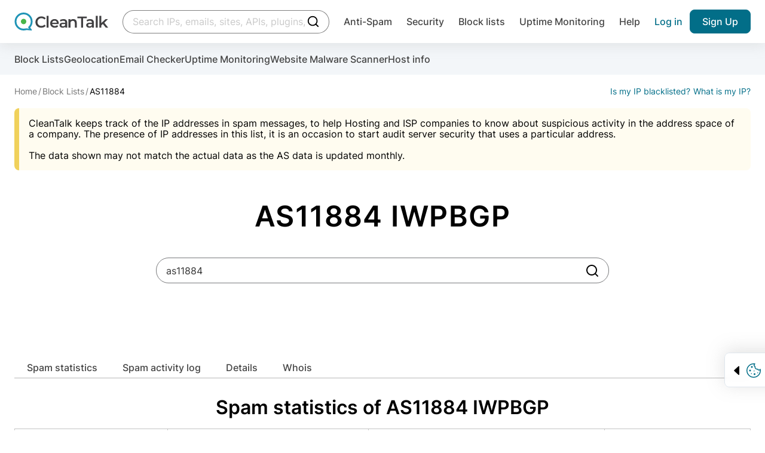

--- FILE ---
content_type: text/html; charset=UTF-8
request_url: https://cleantalk.org/blacklists/as11884
body_size: 5504
content:
<!doctype html><html class="no-js" lang="en"><head><meta charset="utf-8"><meta http-equiv="x-ua-compatible" content="ie=edge"><meta name="wot-verification" content="c2e6d3c018445b29774e" ><meta name="google-site-verification" content="UUrWN-ztXH5yDfWBVAJKls9otr9OLjSekJW_NjeuzxU"><meta name="google-site-verification" content="NdXbJmOOa0s1soHxNKhWblp24aYRAePMY2CYraR2KhE" /><meta name="msvalidate.01" content="8DAEBA6E07721F2A6351F7BE3913203E" /><meta property="og:site_name" content="CleanTalk"><meta property="og:type" content="website"><link rel="alternate" hreflang="en" href="https://cleantalk.org/blacklists/as11884" />
<link rel="alternate" hreflang="ru" href="https://cleantalk.org/ru/blacklists/as11884" />
<link rel="alternate" hreflang="x-default" href="https://cleantalk.org/blacklists/as11884" /><title>Spam Stats for AS11884 IWPBGP & IP networks</title><meta name="viewport" content="width=device-width, initial-scale=1"><meta name="description" content="Spam report for AS11884. Check to see if IP/email addresses which have been reported as spam. IP & Email Abuse Reports. You can check with Block Lists IP, Email or Domain."><link href="/webpack/dist/blacklistcritical.min.css?v=265cc07" rel="stylesheet preconnect"><script src="/webpack/dist/modalwidget.bundle.min.js?v=c8f543a" defer></script><link rel="apple-touch-icon" sizes="180x180" href="/favicons/apple-touch-icon.png"><link rel="icon" type="image/png" sizes="32x32" href="/favicons/favicon-32x32.png"><link rel="icon" type="image/png" sizes="16x16" href="/favicons/favicon-16x16.png"><link rel="manifest" href="/favicons/site.webmanifest"><link rel="mask-icon" href="/favicons/safari-pinned-tab.svg" color="#5bbad5"><meta name="msapplication-TileColor" content="#da532c"><meta name="theme-color" content="#ffffff"><script>let ct_lang = 'en';let ipHref = '/blacklists/';let ct_trustNumber = '1 051 000';let ct_headerHeight = 80;let ct_ip = '3.137.154.202';const scriptPostSrc = '012532053887660339914:n8xyq2vbiic';const googleContainerID = 'GTM-NZKWWB8';let review_record_ip = 'as11884';let email_domain = "";let spam_check_record = "as11884";let record_type = "";let record_found = "";let url_lang_prefix = '';let no_data = 'No data';let check_bot = '';let api_url = '/my-ip';let ip = '';let undedined_text = '';let network_id = '';let blacklisted_text = 'Blacklisted';let notinlist_text = 'Not in list';let js_yes = 'Yes';let thanks_text = '<p class="title-2 mb-16 article__flapper">Thank you for your feedback.</p><p>Please share this article in social media</p>';let help_text = '<p class="title-2 mb-16">We are very sorry. How can we improve the article?</p>';let langfaq = '' == '' ? 83 : 85;let chartmonths = '';let chartvalues = '';let bannerLimit = 0;let barChartData = {labels: chartmonths,datasets: [{label: "Spam active",strokeColor: "#CC3300",pointColor: "#CC3300",data: chartvalues},]};let chart_month = ["Jan 2025","Feb 2025","Mar 2025","Apr 2025","May 2025","Jun 2025","Jul 2025","Aug 2025","Sep 2025","Oct 2025","Nov 2025","Dec 2025","Jan 2026"];let chart_spam_active = [0,0,0,0,0,0,0,0,0,0,0,0,0];let barChartAsnData = {labels: chart_month,datasets: [{label: "Spam active test",strokeColor: "#CC3300",pointColor: "#CC3300",data: chart_spam_active},]};</script><script src="/webpack/dist/blacklistcritical.bundle.min.js?v=265cc07" defer></script><script src="/webpack/dist/blacklistmain.bundle.min.js?v=c5e8211" defer></script><link rel="preload" href="/webpack/dist/blacklistmain.min.css?v=c5e8211" as="style" onload="this.onload=null;this.rel='stylesheet'"><noscript><link rel="stylesheet" href="/webpack/dist/blacklistmain.min.css?v=c5e8211"></noscript><script src="/webpack/dist/react.bundle.min.js?v=b4990f1" defer></script><link rel="preload" href="/webpack/dist/react.min.css?v=b4990f1" as="style" onload="this.onload=null;this.rel='stylesheet'"><noscript><link rel="stylesheet" href="/webpack/dist/react.min.css?v=b4990f1"></noscript></head><body><noscript><iframe src="https://www.googletagmanager.com/ns.html?id=GTM-NZKWWB8" height="0" width="0" style="display:none;visibility:hidden"></iframe></noscript><header  class="header container--full-width sticky--top header--with-submenu" data-dc-component="header" data-id="header"><div class="header__row"><div class="logo"><a href="/" title="cleantalk"><svg class="logo__icon"><use href="/assets/img/icons.svg?v27-08-24#icon-cleantalk"></use></svg><svg class="logo__text icon"><use href="/webpack/dist/sprite.svg?v27-08-24#icon-cleantalk-logo"></use></svg></a></div><div class="react-search header__search" ><span class="header__search-skeleton"></span></div><nav class="header__nav nav__container" data-dc-header-ref="menu"><div class="nav__inner"><button type="button" class="button--reset nav__close hide-desktop size-24" data-dc-header-ref="navclose"><svg class="size-24 icon"><use href="/webpack/dist/sprite.svg#icon-close"></use></svg><span class="visually-hidden">close navigation</span></button><ul class="nav__list nav__list--7-items" id="header-menu"><li class="nav__item nav__item--dropdown nav__item--main just-mobile accordion is-collapsed accordion--hoverable" data-dc-component="accordion"><a href="/antispam" class="nav__link nav__link--gray accordion__trigger-btn no-after" data-dc-accordion-ref="trigger[]" aria-haspopup="menu" aria-expanded="false">Anti-Spam</a><div class="accordion__content" data-dc-accordion-ref="content"><ul class="accordion__menu menu__container" role="menu"><li><a class="menu__item" href="/antispam">
    Overview
</a></li>
<li><a class="menu__item" href="/help/api-main">
    API
</a></li>
<li><a class="menu__item" href="/help/antispam-developers">
    Apps, Platforms & Website Builders
</a></li>
<li><a class="menu__item" href="/anti-spam-plugins">
    Plugins
</a></li>

<li><a class="menu__item" href="/email-checker">
    Email checker
</a></li>
</ul></div></li><li class="nav__item nav__item--dropdown nav__item--main just-mobile accordion is-collapsed accordion--hoverable" data-dc-component="accordion"><a href="https://wordpress.org/plugins/security-malware-firewall/" class="nav__link nav__link--gray accordion__trigger-btn no-after" data-dc-accordion-ref="trigger[]" aria-haspopup="menu" aria-expanded="false">Security</a><div class="accordion__content" data-dc-accordion-ref="content"><ul class="accordion__menu menu__container" role="menu"><li><a class="menu__item" href="https://wordpress.org/plugins/security-malware-firewall/">
    Security plugin for WordPress
</a></li>

<li><a class="menu__item" href="/website-malware-scanner">
    Website Malware Scanner
</a></li>

<li><a class="menu__item" href="/help/wordpress-malware-removal">
    Expert driven Malware removal
</a></li>

<li><a class="menu__item" href="https://l.cleantalk.org/plugin-security-certification">
    Plugin Security Certification
</a></li>
</ul></div></li><li class="nav__item nav__item--dropdown nav__item--main just-mobile accordion is-collapsed accordion--hoverable" data-dc-component="accordion"><a class="nav__link nav__link--gray accordion__trigger-btn no-after" href="/blacklists" data-dc-accordion-ref="trigger[]" aria-haspopup="menu" aria-expanded="false">Block lists</a><div class="accordion__content" data-dc-accordion-ref="content"><ul class="accordion__menu menu__container" role="menu"><li><a class="menu__item" href="/blacklists">
    Check IP or Email
</a></li>

<li><a class="menu__item" href="/help/api-cleantalk-all#dbase-api">
    Block lists API
</a></li>

<li><a class="menu__item" href="/blacklists#dl">
    Block lists Database
</a></li>
</ul></div></li><li class="nav__item nav__item--main"><a class="nav__link nav__link--gray" href="/uptime-monitoring">Uptime Monitoring</a></li><li class="nav__item nav__item--last"><a class="nav__link nav__link--gray" href="/help">Help</a></li></ul><ul class="nav__list nav__list--second hide-desktop"><li class="nav__item hidden"><a class="nav__link" href="https://cleantalk.org/blacklists">Find spam bot</a></li><li class="nav__item nav__item--second-order"><a class="nav__link nav__link--blue nav__link--mobile-center text--no-wrap" href="/my" rel="nofollow">Sign in</a></li><li class="nav__item tablet-pr-16 tablet-pl-16"><a class="button button--submit button--h-40 button--side-p-16 text--no-wrap" href="$/register?product_name=database_api&utm_source=cleantalk.org&amp;utm_medium=signup_top_button&amp;utm_campaign=bl_landing" rel="nofollow">Sign Up</a></li></ul></div></nav><script>document.addEventListener('DOMContentLoaded', function() {let current = new URL(window.location.href);let links = document.querySelectorAll('#header-menu a.menu__item, #header-menu a.nav__link');let activeCount = 0;for (let link of links) {let rawHref = link.getAttribute('href');if (!rawHref) continue;let linkUrl = new URL(rawHref, window.location.origin);let isActive = false;if (current.hash) {isActive = (linkUrl.pathname === current.pathname) && (linkUrl.hash === current.hash);} else {isActive = (linkUrl.pathname === current.pathname);}if (isActive) {link.classList.add('active');link.setAttribute('rel', 'nofollow');activeCount++;if (activeCount >= 2) {break;}}}});</script><button type="button" class="button--reset hide-tablet header__menu-arrow size-24"><svg class="icon size-24"><use href="/webpack/dist/sprite.svg?v27-05-25#icon-menu-arrow"></use></svg><span class="visually-hidden">search collapse</span></button><button type="button" class="button--reset hide-desktop header__burger-button size-24" data-dc-header-ref="trigger"><svg class="icon size-24"><use href="/webpack/dist/sprite.svg#icon-menu"></use></svg><span class="visually-hidden">burger navigation</span></button><ul class="nav__list nav__list--second hide-tablet"><li class="nav__item hidden"><a class="nav__link" href="https://cleantalk.org/blacklists">Find spam bot</a></li><li class="nav__item nav__item--second-order"><a class="nav__link nav__link--blue nav__link--mobile-center text--no-wrap" href="/my" rel="nofollow">Log in</a></li><li class="nav__item tablet-pr-16 tablet-pl-16"><a class="button button--submit button--h-40 button--side-p-16 text--no-wrap" href="/register?product_name=database_api&utm_source=cleantalk.org&amp;utm_medium=signup_top_button&amp;utm_campaign=bl_landing" rel="nofollow">Sign Up</a></li></ul></div></header><main   class="main main--with-subnav" ><div class="subnav__container"><div class="container--full-width container--mobile-scroll"><ul class="subnav__list"><li><a class="subnav__link text--no-wrap" href="/blacklists/as11884">Block Lists</a></li><li><a class="subnav__link text--no-wrap" href="/ipinfo">Geolocation</a></li><li><a class="subnav__link text--no-wrap" href="/email-checker">Email Checker</a></li><li><a class="subnav__link text--no-wrap" id="uptime-link"href="/uptime-monitoring">Uptime Monitoring</a></li><li><a class="subnav__link text--no-wrap" id="malware-link" href="/website-malware-scanner?url=as11884" rel="nofollow">Website Malware Scanner</a></li><li><a class="subnav__link text--no-wrap"id="hostinfo-link"href="/hostinfo">Host info</a></li></ul></div></div><div class="blacklists blacklist--asn container--full-width"><ol class="breadcrumb__list" vocab="http://schema.org/" typeof="BreadcrumbList"><li property="itemListElement" typeof="ListItem" class="breadcrumb__item"><a property="item" typeof="WebPage" href="/"><span property="name">Home</span></a><meta property="position" content="1"></li><li property="itemListElement" typeof="ListItem" class="breadcrumb__item"><a property="item" typeof="WebPage" href="/blacklists"><span property="name">Block Lists</span></a><meta property="position" content="2"></li><li property="itemListElement" typeof="ListItem" class="breadcrumb__item active"><span property="item" typeof="WebPage"><span property="name">AS11884</span></span><meta property="position" content="3"></li><div class="breadcrumb__right__box"><a class="breadcrumb__list__info" href="/blacklists/3.137.154.202">Is my IP blacklisted?</a><a class="breadcrumb__list__info" href="/my-ip/3.137.154.202">What is my IP?</a></div></ol>
<div class="blacklist__alert blacklist__alert--warning blacklist__alert--collapsable is-collapsed just-mobile" data-dc-component="accordion"><div class="blacklist__alert-content" data-dc-accordion-ref="content">CleanTalk keeps track of the IP addresses in spam messages, to help Hosting and ISP companies to know about suspicious activity in the address space of a company. The presence of IP addresses in this list, it is an occasion to start audit server security that uses a particular address.<br><br>The data shown may not match the actual data as the AS data is updated monthly.</div><button type="button" class="blacklist__icon--down button--reset size-24 flex--inline hide-desktop" data-dc-accordion-ref="trigger[]"><span class="visually-hidden">show more text</span><svg class="icon size-24"><use href="/webpack/dist/sprite.svg#icon-chevron-down"></use></svg></button></div><div class="main-grid pt-48 pb-32 tablet-pt-16 tablet-pb-10"><div class="main-grid__col--width-10/12"><h1 class="text--center blacklist__title">AS11884 IWPBGP</h1><div class="search__container" data-dc-component="search"><form method="get" action="/blacklists" id="asn-search" data-dc-search-ref="form"><div class="search__row"><input class="search__input" type="text" name="record" data-dc-search-ref="record" value="as11884" placeholder="ASN ID" id="record"><button type="submit" class="search__submit size-24"><svg class=" icon size-24"><use href="/webpack/dist/sprite.svg#icon-search"></use></svg><span class="visually-hidden">Search</span></button></div></form></div></div></div><div class="anchor__container" data-dc-component="scrollspy"><ul class="anchor__list" data-dc-scrollspy-ref="menu" id="scrollspy"><li class="anchor__item"><a href="#anchor-asn-statistics" class="anchor__link">Spam statistics</a></li><li class="anchor__item"><a href="#anchor-asn-history" class="anchor__link">Spam activity log</a></li><li class="anchor__item"><a href="#information" class="anchor__link">Details</a></li><li class="anchor__item"><a href="#asn-whois" class="anchor__link">whois</a></li></ul></div><section class="table__container table__container--no-border" id="anchor-asn-statistics"><h2 class="h2 h2--mobile-small text--center mb-16 " id="asn-statistics"><a class="text--black anchor-link" href="#anchor-asn-statistics">Spam statistics of AS11884 IWPBGP</a></h2><div class="table__container"><table class="table table--row-hover"><tr class="table__head"><th>Country</th><th>Number of networks</th><th>IP Addresses</th><th>Purpose of use</th></tr><tr><td><span class="flag us" title="United States">United States</span></td><td></td><td></td><td></td></tr><tr class="table__head"><td>Domain</td><td>Detected IP addresses</td><td>Spam active IPs</td><td>Spam rate</td></tr><tr><td id="as_domain">-</td><td>1</td><td>0</td><td>0.00%</td></tr><tr class="table__head"><td></td><td>Websites count</td><td>IP addresses with websites</td><td></td></tr><tr><td></td><td>0</td><td>0</td><td></td></tr></table></div></section><script src="/webpack/dist/extra.bundle.min.js?v=c735924" defer></script><section class="table__container table__container--no-border mt-100" id="anchor-asn-history"><div class="chart__canvas pb-72" id="asn-history" data-dc-component="chart"><h2 class="h2 h2--mobile-small text--center"><a class="text--black anchor-link" href="#anchor-asn-history">Spam activity log</a></h2><canvas id="myChart" data-dc-chart-id="asnChart" class="chart__canvas" width="900" height="250" data-dc-chart-ref="canvas"></canvas><div class="chart__legend"><i class="chart__legend-icon chart__legend-icon--red"></i> - spam active IP adresses</div></div></section><section class="blacklist__offset" id="information"></section><h2 class="h2 h2--mobile-small text--center mb-16 blacklist__offset" id="asn-whois"><a class="text--black anchor-link" href="#asn-whois">Whois AS11884</a></h2><div class="whois__container mb-100" data-dc-component="whois"><div class="" id="whois_info" data-dc-whois-ref="content" data-network="as11884"><div class="text-center col-sm-12" id="load_whois"><img src="/images/loading.gif" title="loading..." alt="loading..."/></div></div></div></div><script>var page_limit = 30;var record_as = 'as11884';var current_page = 0;</script>
<div class="cookie__container" data-dc-component="cookies" role="alert">

    <button type="button" class="button--reset flex flex--a-center cookie__toggle mr-4" data-dc-cookies-ref="toggle">
        <svg class="svg-icon size-16 mr-8 ml-8 cookie__arrow">
            <use href="/webpack/dist/sprite.svg#icon-triangle-small"></use>
        </svg>
        <svg class="svg-icon text--brand size-24 cookie__icon">
            <use href="/webpack/dist/sprite.svg#icon-cookies"></use>
        </svg>
        <span class="visually-hidden">Trigger cookie opening</span>
    </button>

    <div class="container--full-width cookie__hidden" data-dc-cookies-ref="container">
        <div class="flex flex--a-center flex--column-mobile">
            <div class="flex flex--column mr-32 tablet-pr-0 tablet-pb-24">
                <p class="text--brand sub-text bold mb-12">
                    <svg class="svg-icon size-24 mr-12">
                        <use href="/webpack/dist/sprite.svg#icon-cookies"></use>
                    </svg>
                    <span>Our site uses cookies</span>
                </p>
                <p class="text-2">We use cookies to provide our services and analyze site usage in accordance with our Privacy Policy. By choosing "Accept", you agree to the storage of all types of cookies used on the site. If you do not wish to use optional cookies, please read our <a href="/publicoffer#privacy" class="text--blue underline">Privacy Policy</a>.</p>
            </div>
            <div class="flex flex--column flex--a-center full-width--mobile flex--row-mobile">
                <button class="button button--submit button--h-30 button--fz-14 button--bg-white w-115 mb-8 tablet-mr-12 tablet-mb-0 w-115--mobile" data-dc-cookies-ref="reject" data-dismiss="alert">Reject all</button>
                <button class="button button--submit button--h-30 button--fz-14 button--bg-brand w-115 w-115--mobile" data-dc-cookies-ref="accept" data-dismiss="alert">Accept all</button>
            </div>
        </div>
    </div>
</div>
</main><footer id="main_footer" class="footer__container pt-48 tablet-pt-24"><div class="container--full-width footer__columns"><div class="footer__menu_container is-collapsed just-mobile" data-dc-component="accordion"><h4 class="footer__list-title accordion__trigger-btn accordion__trigger-btn--no-desktop accordion__trigger-btn--white" data-dc-accordion-ref="trigger[]">Anti-Spam for websites</h4><ul class="footer__menu" data-dc-accordion-ref="content"><li><a class="footer__link" href="/antispam">Overview</a></li><li><a class="footer__link" href="/help/antispam-developers">Apps, Platforms & Website Builders</a></li><li><a class="footer__link" href="/anti-spam-plugins">Best Anti-Spam plugins</a></li><li><a class="footer__link" href="/help/api-main" title="Anti-Spam API" >Anti-Spam API</a></li><li><a class="footer__link" href="https://blog.cleantalk.org/how-to-protect-contactform7-from-spam/">Stop spam emails in Contact form 7 (CF7)</a></li><li><a class="footer__link" href="https://blog.cleantalk.org/protect-your-elementor-contact-form-from-spam-in-5-minutes/">Stop spam in Elementor form builder</a></li><li><a class="footer__link" href="https://blog.cleantalk.org/how-to-protect-your-wpforms-contact-form-using-cleantalk-anti-spam-plugin/">Stop spam in WPForms</a></li><li><a class="footer__link" href="https://cleantalk.org/help/the-real-person/">The Real Person</a></li></ul></div><div class="footer__menu_container footer__menu_container--no-break just-mobile is-collapsed" data-dc-component="accordion"><h4 class="footer__list-title accordion__trigger-btn accordion__trigger-btn--no-desktop accordion__trigger-btn--white" data-dc-accordion-ref="trigger[]">Security for websites</h4><ul class="footer__menu" data-dc-accordion-ref="content"><li><a class="footer__link" href="https://wordpress.org/plugins/security-malware-firewall/">Security plugin for WordPress</a></li><li><a class="footer__link" href="/website-malware-scanner" >Malware Web Scanner</a></li><li><a class="footer__link" href="/help/wordpress-malware-removal">Malware Removal</a><li><a class="footer__link" href="https://research.cleantalk.org/major-signs-of-malware-on-an-infected-wordpress-site/">Major signs of Malware on WordPress</a></li></ul></div><div class="footer__menu_container footer__menu_container--no-break just-mobile is-collapsed" data-dc-component="accordion"><h4 class="footer__list-title accordion__trigger-btn accordion__trigger-btn--no-desktop accordion__trigger-btn--white" data-dc-accordion-ref="trigger[]">Online services</h4><ul class="footer__menu" data-dc-accordion-ref="content"><li><a class="footer__link" href="/antispam-security-apps-releases" title="All Plugins releases">All Plugins releases</a></li><li><a class="footer__link" href="/my" title="Dashboard" rel="nofollow">Dashboard</a><li><a class="footer__link" href="/price-anti-spam" title="Pricing" >Pricing</a></li><li><a class="footer__link" href="/spam-stats" title="Spam Stats" >Spam Stats</a></li><li><a class="footer__link" href="/ipinfo" title="Geolocaion">Geolocaion</a></li><li><a class="footer__link" href="/my-ip" >My IP Info</a></li></ul></div><div class="footer__menu_container footer__menu_container--no-break just-mobile is-collapsed" data-dc-component="accordion"><h4 class="footer__list-title accordion__trigger-btn accordion__trigger-btn--no-desktop accordion__trigger-btn--white" data-dc-accordion-ref="trigger[]">Other services for websites</h4><ul class="footer__menu" data-dc-accordion-ref="content"><li><a class="footer__link" href="/ssl-certificates/cheap-positivessl-certificate" >SSL Certificates</a></li><li><a class="footer__link" href="/uptime-monitoring" >Uptime Monitoring</a></li></ul></div><div class="footer__menu_container footer__menu_container--no-break just-mobile is-collapsed" data-dc-component="accordion"><h4 class="footer__list-title accordion__trigger-btn accordion__trigger-btn--no-desktop accordion__trigger-btn--white" data-dc-accordion-ref="trigger[]">Block Lists</h4><ul class="footer__menu" data-dc-accordion-ref="content"><li><a href="/blacklists/report-ip" class="footer__link">Report IP/Email</a></li><li><a href="/blacklists/submited_today" class="footer__link">Submitted today</a></li><li><a href="/blacklists/updated_today" class="footer__link">Updated today</a></li><li><a href="/blacklists/top20" class="footer__link">Weekly TOP20 records</a></li><li><a class="footer__link" href="/blacklists" >Block Lists Database</a></li><li><a class="footer__link" href="/email-checker" >Email Checker</a></li><li><a href="/blacklists/spam-ip" class="footer__link">Spam IP & Email DataBase</a></li><li><a href="/blacklists/asn" class="footer__link">Autonomous systems (AS)</a></li></ul></div><div class="footer__menu_container footer__menu_container--no-break just-mobile is-collapsed" data-dc-component="accordion"><h4 class="footer__list-title accordion__trigger-btn accordion__trigger-btn--no-desktop accordion__trigger-btn--white" data-dc-accordion-ref="trigger[]">Company</h4><ul class="footer__menu" data-dc-accordion-ref="content"><li><a class="footer__link" href="/about" title="About" >About</a></li><li><a class="footer__link" href="/team" title="Team">Team</a></li><li><a class="footer__link" href="/publicoffer#privacy" rel="nofollow">Privacy policy</a></li><li><a class="footer__link" href="/publicoffer#refund" rel="nofollow">Refund policy</a></li><li><a class="footer__link" href="/publicoffer#copyright" rel="nofollow">Copyright</a></li><li><a class="footer__link" href="/publicoffer" rel="nofollow">License agreement</a></li></ul></div><div class="footer__menu_container just-mobile is-collapsed" data-dc-component="accordion"><h4 class="footer__list-title accordion__trigger-btn accordion__trigger-btn--no-desktop accordion__trigger-btn--white" data-dc-accordion-ref="trigger[]">Social media</h4><ul class="footer__menu" data-dc-accordion-ref="content"><li><a class="footer__link" href="https://blog.cleantalk.org/" title="Blog">Blog</a></li><li><a class="footer__link" href="https://facebook.com/cleantalkcloud" target="_blank" rel="nofollow">Facebook</a></li><li><a class="footer__link" href="https://github.com/CleanTalk" target="_blank" rel="nofollow">GitHub</a></li><li><a class="footer__link" href="https://t.me/cleantalk_researches" target="_blank" rel="nofollow">Telegram. Research team</a></li><li><a class="footer__link" href="https://twitter.com/cleantalkcloud" target="_blank" rel="nofollow">X</a></li></ul></div><div class="footer__menu_container just-mobile is-collapsed" data-dc-component="accordion"><h4 class="footer__list-title accordion__trigger-btn accordion__trigger-btn--no-desktop accordion__trigger-btn--white" data-dc-accordion-ref="trigger[]">Help</h4><ul class="footer__menu" data-dc-accordion-ref="content"><li><a class="footer__link" href="/my/support" title="Support">Support</a></li><li><a class="footer__link" href="/contact-us" title="Contact us" >Contact us</a></li><li><a class="footer__link" href="https://drive.google.com/drive/u/1/folders/1y8eRMBvd-yJKtLq7Sev0r0GtO65yj8Cb" title="Press kit">Press kit</a></li></ul></div></div><div class="footer__row--bottom text mt-42"><div class="container--full-width footer__row"><span class="footer__disclaimer">© CleanTalk Inc. All Rights Reserved.</span><ul class="footer__menu footer__menu--inline"><li><a class="footer__link underline--hover active" id="en" href="https://cleantalk.org/blacklists/as11884?lang=en" title="English - English">EN</a></li><li><a class="footer__link underline--hover" id="ru" href="https://cleantalk.org/blacklists/as11884?lang=ru" title="Russian - Русский">RU</a></li></ul></div></div><button type="button" class="button button--back-to-top is-transparent" id="back-to-top"><svg class="icon size-22 icon--rotated-180"><use href="/webpack/dist/sprite.svg#icon-chevron-down"></use></svg><span class="visually-hidden">Back to top</span></button></footer><script defer src="//fd.cleantalk.org/ct-bot-detector-wrapper.js"></script><script>window.addEventListener('load', () => {const lazyRun = window.requestIdleCallback || function (fn) { setTimeout(fn, 200); };lazyRun(() => {const gtm = document.createElement('script');gtm.src = '/assets/js/googtag_new.js';gtm.async = true;document.body.appendChild(gtm);});});</script><script id="spotfix-script-wrapper">(function () {let spotfixScript = document.createElement('script');spotfixScript.type = 'text/javascript';spotfixScript.async = "true";spotfixScript.src = 'https://spotfix.doboard.com/doboard-widget-bundle.min.js?projectToken=faa58f2828ce60f13209bc776c487323&projectId=128&accountId=1';let firstScriptNode = document.getElementsByTagName('script')[0];firstScriptNode.parentNode.insertBefore(spotfixScript, firstScriptNode);})();</script><style> .doboard_task_widget { bottom: 140px !important; } </style></body></html>


--- FILE ---
content_type: text/html; charset=UTF-8
request_url: https://cleantalk.org/blacklists/as11884
body_size: -696
content:
{"result":true,"data":"\n#\n# ARIN WHOIS data and services are subject to the Terms of Use\n# available at: https:\/\/www.arin.net\/resources\/registry\/whois\/tou\/\n#\n# If you see inaccuracies in the results, please report at\n# https:\/\/www.arin.net\/resources\/registry\/whois\/inaccuracy_reporting\/\n#\n# Copyright 1997-2026, American Registry for Internet Numbers, Ltd.\n#\n\n\nASNumber:       11884\nASName:         IWPBGP\nASHandle:       AS11884\nRegDate:        2024-01-16\nUpdated:        2024-01-16    \nRef:            https:\/\/rdap.arin.net\/registry\/autnum\/11884\n\n\nOrgName:        Insteel Industries, Inc.\nOrgId:          II-406\nAddress:        1373 Boggs Dr.\nCity:           Mount Airy\nStateProv:      NC\nPostalCode:     27030\nCountry:        US\nRegDate:        2023-12-26\nUpdated:        2024-01-09\nRef:            https:\/\/rdap.arin.net\/registry\/entity\/II-406\n\n\nOrgTechHandle: DOMAI477-ARIN\nOrgTechName:   Domain Services\nOrgTechPhone:  +1-336-786-2141 \nOrgTechEmail:  domainservices@insteel.com\nOrgTechRef:    https:\/\/rdap.arin.net\/registry\/entity\/DOMAI477-ARIN\n\nOrgNOCHandle: DOMAI477-ARIN\nOrgNOCName:   Domain Services\nOrgNOCPhone:  +1-336-786-2141 \nOrgNOCEmail:  domainservices@insteel.com\nOrgNOCRef:    https:\/\/rdap.arin.net\/registry\/entity\/DOMAI477-ARIN\n\nOrgDNSHandle: DOMAI477-ARIN\nOrgDNSName:   Domain Services\nOrgDNSPhone:  +1-336-786-2141 \nOrgDNSEmail:  domainservices@insteel.com\nOrgDNSRef:    https:\/\/rdap.arin.net\/registry\/entity\/DOMAI477-ARIN\n\nOrgAbuseHandle: DOMAI477-ARIN\nOrgAbuseName:   Domain Services\nOrgAbusePhone:  +1-336-786-2141 \nOrgAbuseEmail:  domainservices@insteel.com\nOrgAbuseRef:    https:\/\/rdap.arin.net\/registry\/entity\/DOMAI477-ARIN\n\nOrgRoutingHandle: DOMAI477-ARIN\nOrgRoutingName:   Domain Services\nOrgRoutingPhone:  +1-336-786-2141 \nOrgRoutingEmail:  domainservices@insteel.com\nOrgRoutingRef:    https:\/\/rdap.arin.net\/registry\/entity\/DOMAI477-ARIN\n\n\n#\n# ARIN WHOIS data and services are subject to the Terms of Use\n# available at: https:\/\/www.arin.net\/resources\/registry\/whois\/tou\/\n#\n# If you see inaccuracies in the results, please report at\n# https:\/\/www.arin.net\/resources\/registry\/whois\/inaccuracy_reporting\/\n#\n# Copyright 1997-2026, American Registry for Internet Numbers, Ltd.\n#\n\n"}

--- FILE ---
content_type: application/javascript
request_url: https://spotfix.doboard.com/doboard-widget-bundle.min.js?projectToken=faa58f2828ce60f13209bc776c487323&projectId=128&accountId=1
body_size: 39231
content:
let DOBOARD_API_URL="https://api.doboard.com",spotfixApiCall=async(e,t,a=void 0)=>{if(!e||"object"!=typeof e)throw new Error("Data must be a valid object");if(!t||"string"!=typeof t)throw new Error("Method must be a valid string");if(void 0!==a&&"string"!=typeof a&&"number"!=typeof a)throw new Error("AccountId must be a string or number");var i,o=new FormData;for(i in e)e.hasOwnProperty(i)&&null!=e[i]&&o.append(i,e[i]);let s;s=void 0!==a?DOBOARD_API_URL+`/${a}/`+t:DOBOARD_API_URL+"/"+t;try{new URL(s)}catch(e){throw new Error("Invalid endpoint URL: "+s)}let r;try{r=await fetch(s,{method:"POST",body:o})}catch(e){throw new Error("Network error: "+e.message)}let d;try{d=await r.json()}catch(e){throw new Error("Failed to parse JSON response from server")}if(!d||"object"!=typeof d)throw new Error("Invalid response format from server");if(!d.data)throw new Error("Missing data field in server response");if(!d.data.operation_status)throw new Error("Missing operation_status in response data");if("FAILED"===d.data.operation_status)throw a=d.data.operation_message||"Operation failed without specific message",new Error(a);if("SUCCESS"===d.data.operation_status)return d.data;throw new Error("Unknown operation status: "+d.data.operation_status)},userConfirmEmailDoboard=async e=>{e={email_confirmation_token:encodeURIComponent(e)},e=await spotfixApiCall(e,"user_confirm_email");return{sessionId:e.session_id,userId:e.user_id,email:e.email,accounts:e.accounts,operationStatus:e.operation_status}},createTaskDoboard=async(e,t)=>{var a=t.accountId,e={session_id:e,project_token:t.projectToken,project_id:t.projectId,user_id:localStorage.getItem("spotfix_user_id"),name:t.taskTitle,comment:t.taskDescription,meta:t.taskMeta,task_type:"PUBLIC"};return{taskId:(await spotfixApiCall(e,"task_add",a)).task_id}},createTaskCommentDoboard=async(e,t,a,i,o,s="ACTIVE")=>{t={session_id:t,project_token:o,task_id:a,comment:i,status:s};return{commentId:(await spotfixApiCall(t,"comment_add",e)).comment_id}},attachmentAddDoboard=async e=>{var t=e.params.accountId,e={session_id:e.sessionId,project_token:e.params.projectToken,account_id:e.params.accountId,comment_id:e.commentId,filename:e.fileName,file:e.fileBinary,attachment_order:e.attachmentOrder};await spotfixApiCall(e,"attachment_add",t)},registerUserDoboard=async(e,t,a,i,o)=>{e={project_token:e,account_id:t,confirmation_url:a},a&&i&&(e.email=a,e.name=i),t=await spotfixApiCall(e,"user_registration");return{sessionId:t.session_id,userId:t.user_id,email:t.email,accountExists:1===t.user_email_confirmed,operationMessage:t.operation_message,operationStatus:t.operation_status,userEmailConfirmed:t.user_email_confirmed}},loginUserDoboard=async(e,t)=>{e={email:e,password:t},t=await spotfixApiCall(e,"user_authorize");return{sessionId:t.session_id,userId:t.user_id,email:t.email,accountExists:1===t.user_email_confirmed,operationMessage:t.operation_message,operationStatus:t.operation_status,userEmailConfirmed:t.user_email_confirmed}},logoutUserDoboard=async e=>{var t=localStorage.getItem("spotfix_session_id");t&&e&&(t={session_id:t},"SUCCESS"===(await spotfixApiCall(t,"user_unauthorize",e)).operation_status)&&clearLocalstorageOnLogout()},getTasksDoboard=async(e,t,a,i,o)=>{t={session_id:t,project_token:e,project_id:i,task_type:"PUBLIC"};o&&(t.user_id=o);e=(await spotfixApiCall(t,"task_get",a)).tasks.map(e=>({taskId:e.task_id,taskTitle:e.name,taskLastUpdate:e.updated,taskCreated:e.created,taskCreatorTaskUser:e.creator_user_id,taskMeta:e.meta,taskStatus:e.status}));return storageSaveTasksCount(e),e},getTasksCommentsDoboard=async(e,t,a,i="ACTIVE")=>{e={session_id:e,project_token:a,status:i};return(await spotfixApiCall(e,"comment_get",t)).comments.map(e=>({taskId:e.task_id,commentId:e.comment_id,userId:e.user_id,commentBody:e.comment,commentDate:e.updated,status:e.status,issueTitle:e.task_name}))},getUserDoboard=async(e,t,a,i)=>{e={session_id:e,project_token:t},i&&(e.user_id=i),t=await spotfixApiCall(e,"user_get",a);return t.users},userUpdateDoboard=async(e,t,a,i,o)=>{a={session_id:a,project_token:e,user_id:i,timestamp:o};return await spotfixApiCall(a,"user_update",t),{success:!0}},getReleaseVersion=async()=>{try{var e=await(await fetch("https://api.github.com/repos/CleanTalk/SpotFix/releases")).json();return 0<e.length&&e[0].tag_name?(storageSaveSpotfixVersion(e[0].tag_name),e[0].tag_name):null}catch(e){return null}};async function confirmUserEmail(e,t){var e=await userConfirmEmailDoboard(e),a=(localStorage.setItem("spotfix_email",e.email),localStorage.setItem("spotfix_session_id",e.sessionId),localStorage.setItem("spotfix_user_id",e.userId),localStorage.getItem("spotfix_pending_task"));if(!a)throw new Error("No pending task data");let i;try{i=JSON.parse(a)}catch(e){throw new Error("Invalid pending task data")}a={taskTitle:i.selectedText||"New Task",taskDescription:i.description||"",selectedData:i,projectToken:t.projectToken,projectId:t.projectId,accountId:t.accountId,taskMeta:JSON.stringify(i)},t=await handleCreateTask(e.sessionId,a);return localStorage.removeItem("spotfix_pending_task"),t}async function getTasksFullDetails(e,t,a){var i;if(0<t.length)return i=localStorage.getItem("spotfix_session_id"),{comments:await getTasksCommentsDoboard(i,e.accountId,e.projectToken),users:await getUserDoboard(i,e.projectToken,e.accountId),taskStatus:t.find(e=>+e.taskId==+a)?.taskStatus}}async function getUserDetails(e){var t=localStorage.getItem("spotfix_session_id"),a=localStorage.getItem("spotfix_user_id");if(a)return(await getUserDoboard(t,e.projectToken,e.accountId,a))[0]||{}}async function handleCreateTask(e,t){try{var a,i=await createTaskDoboard(e,t);return i&&i.taskId&&t.taskDescription&&(a=`<br><br><br><em>The spot has been posted at the following URL <a href="${window.location.href}"><span class="task-link task-link--done">${window.location.href}</span></a></em>`,await addTaskComment({projectToken:t.projectToken,accountId:t.accountId},i.taskId,t.taskDescription+a)),i}catch(e){throw e}}async function addTaskComment(e,t,a){var i=localStorage.getItem("spotfix_session_id");if(!i)throw new Error("No session");if(e.projectToken&&e.accountId)return createTaskCommentDoboard(e.accountId,i,t,a,e.projectToken);throw new Error("Missing params")}function getUserTasks(e){var t,a,i;return localStorage.getItem("spotfix_session_id")?(t=e.projectToken,a=localStorage.getItem("spotfix_session_id"),i=localStorage.getItem("spotfix_user_id"),getTasksDoboard(t,a,e.accountId,e.projectId,i)):{}}async function getAllTasks(e){var t,a;return localStorage.getItem("spotfix_session_id")?(t=e.projectToken,a=localStorage.getItem("spotfix_session_id"),(await getTasksDoboard(t,a,e.accountId,e.projectId)).filter(e=>e.taskMeta)):{}}function formatDate(e){if(!e)return{date:"",time:""};let t;return t=!e.includes("T")&&e.includes(" ")?new Date(e.replace(" ","T")):new Date(e),isNaN(t.getTime())?{date:"",time:""}:(e=t.getTimezoneOffset(),{date:["January","February","March","April","May","June","July","August","September","October","November","December"][(e=new Date(t.getTime()-6e4*e)).getMonth()]+" "+e.getDate(),time:e.getHours().toString().padStart(2,"0")+":"+e.getMinutes().toString().padStart(2,"0")})}function getTaskAuthorDetails(e,t){localStorage.getItem("spotfix_session_id");var a=[{taskId:"1",taskAuthorAvatarImgSrc:"https://s3.eu-central-1.amazonaws.com/cleantalk-ctask-atts/accounts/1/avatars/081a1b65d20fe318/m.jpg",taskAuthorName:"Test All Issues Single Author Name"}].find(e=>e.taskId===t);return void 0===a?{taskId:null,taskAuthorAvatarImgSrc:null,taskAuthorName:"Task Author"}:a}function getIssuesCounterString(e,t){return` (${e}/${t})`}function getAvatarSrc(e){if(e&&e.avatar){if("object"==typeof e.avatar&&e.avatar.m)return e.avatar.m;if("string"==typeof e.avatar)return e.avatar}return null}function getAuthorName(e){if(e){if(e.name&&0<e.name.trim().length)return e.name;if(e.email&&0<e.email.trim().length)return e.email}return"Unknown Author"}function registerUser(e){let a=e.userEmail,i=e.userName,o=e.projectToken,s=e.accountId,r=e.selectedData.pageURL||window.location.href;return t=>registerUserDoboard(o,s,a,i,r).then(e=>{if(e.accountExists)document.querySelector(".doboard_task_widget-accordion>.doboard_task_widget-input-container").innerText=ksesFilter("Account already exists. Please, login usin your password."),document.querySelector(".doboard_task_widget-accordion>.doboard_task_widget-input-container.hidden").classList.remove("hidden"),document.getElementById("doboard_task_widget-user_password").focus();else if(e.sessionId)localStorage.setItem("spotfix_session_id",e.sessionId),localStorage.setItem("spotfix_user_id",e.userId),localStorage.setItem("spotfix_email",e.email),userUpdate(o,s);else{if(!("SUCCESS"===e.operationStatus&&e.operationMessage&&0<e.operationMessage.length))throw new Error("Session ID not found in response");"Waiting for email confirmation"==e.operationMessage&&(e.operationMessage="Waiting for an email confirmation. Please check your Inbox."),"function"==typeof t&&t(e.operationMessage,"notice")}}).catch(e=>{throw e})}function loginUser(e){let a=e.userEmail,i=e.userPassword;return t=>loginUserDoboard(a,i).then(e=>{if(e.sessionId)localStorage.setItem("spotfix_session_id",e.sessionId),localStorage.setItem("spotfix_user_id",e.userId),localStorage.setItem("spotfix_email",e.email);else{if(!("SUCCESS"===e.operationStatus&&e.operationMessage&&0<e.operationMessage.length))throw new Error("Session ID not found in response");"function"==typeof t&&t(e.operationMessage,"notice")}}).catch(e=>{throw e})}function userUpdate(e,t){var a=localStorage.getItem("spotfix_session_id"),i=localStorage.getItem("spotfix_user_id"),o=Intl.DateTimeFormat().resolvedOptions().timeZone;return userUpdateDoboard(e,t,a,i,o)}function spotFixSplitUrl(e){try{var t,a,i,o;return e&&""!==e.trim()?(a=(t=new URL(e)).host,0===(i=t.pathname.split("/").filter(Boolean)).length?a:((o=i.reverse()).push(a),o.join(" / "))):""}catch(e){return""}}function setToggleStatus(t){var e=document.getElementById("widget_visibility");e&&(e.checked=!0,e.addEventListener("click",()=>{let e=setTimeout(()=>{localStorage.setItem("spotfix_widget_is_closed","1"),t.hide(),clearTimeout(e)},300)}))}function checkLogInOutButtonsVisible(){var e;localStorage.getItem("spotfix_session_id")?(e=document.getElementById("doboard_task_widget-user_menu-signlog_button"))&&(e.style.display="none"):(e=document.getElementById("doboard_task_widget-user_menu-logout_button")?.closest(".doboard_task_widget-user_menu-item"))&&(e.style.display="none")}function changeSize(e){e&&+localStorage.getItem("maximize")?e.classList.add("doboard_task_widget-container-maximize"):e&&e.classList.remove("doboard_task_widget-container-maximize")}class CleanTalkWidgetDoboard{selectedText="";selectedData={};widgetElement=null;params={};currentActiveTaskId=0;savedIssuesQuantityOnPage=0;savedIssuesQuantityAll=0;allTasksData={};srcVariables={};constructor(e,t){this.selectedData=e||"",this.selectedText=e?.selectedText||"",this.init(t),this.srcVariables={buttonCloseScreen:SpotFixSVGLoader.getAsDataURI("buttonCloseScreen"),iconEllipsesMore:SpotFixSVGLoader.getAsDataURI("iconEllipsesMore"),iconPlus:SpotFixSVGLoader.getAsDataURI("iconPlus"),iconMaximize:SpotFixSVGLoader.getAsDataURI("iconMaximize"),chevronBack:SpotFixSVGLoader.getAsDataURI("chevronBack"),buttonPaperClip:SpotFixSVGLoader.getAsDataURI("buttonPaperClip"),buttonSendMessage:SpotFixSVGLoader.getAsDataURI("buttonSendMessage"),logoDoBoardGreen:SpotFixSVGLoader.getAsDataURI("logoDoBoardGreen"),logoDoBoardWrap:SpotFixSVGLoader.getAsDataURI("logoDoBoardWrap"),iconSpotWidgetWrapPencil:SpotFixSVGLoader.getAsDataURI("iconSpotWidgetWrapPencil"),iconMarker:SpotFixSVGLoader.getAsDataURI("iconMarker"),iconSpotPublic:SpotFixSVGLoader.getAsDataURI("iconSpotPublic"),iconSpotPrivate:SpotFixSVGLoader.getAsDataURI("iconSpotPrivate"),iconLinkChain:SpotFixSVGLoader.getAsDataURI("iconLinkChain")},this.fileUploader=new FileUploader(this.escapeHtml)}async init(e){this.params=this.getParams();var t=new URLSearchParams(window.location.search),a=t.get("email_confirmation_token");if(a)try{var i=await confirmUserEmail(a,this.params),o=(this.allTasksData=await getAllTasks(this.params),this.currentActiveTaskId=i.taskId,storageSetWidgetIsClosed(!(e="concrete_issue")),t.delete("email_confirmation_token"),window.location.pathname+(t.toString()?"?"+t.toString():""));window.history.replaceState({},document.title,o)}catch(e){this.registrationShowMessage("Error confirming email: "+e.message,"error")}else{a=localStorage.getItem("spotfix_widget_is_closed");(!a||this.selectedText)&&a||(this.allTasksData=await getAllTasks(this.params))}let s;storageTasksHasUnreadUpdates()?s=!0:"wrap_review"===e&&(s=await checkIfTasksHasSiteOwnerUpdates(this.allTasksData,this.params)),storageSaveTasksUpdateData(this.allTasksData),storageWidgetCloseIsSet()||storageSetWidgetIsClosed(!0),s&&storageSetWidgetIsClosed(!1),this.widgetElement=await this.createWidgetElement(e),this.bindWidgetInputsInteractive()}getParams(){var e=document.querySelector('script[src*="doboard-widget-bundle."]');if(!e||!e.src)throw new Error("Script not provided");e=new URL(e.src),e=Object.fromEntries(e.searchParams.entries());if(!e)throw new Error("Script params not provided");if(e.projectToken&&e.accountId&&e.projectId)return e;throw new Error("Necessary script params not provided")}bindCreateTaskEvents(){var e=document.getElementById("doboard_task_widget-submit_button");e&&e.addEventListener("click",async()=>{var e=document.getElementById("doboard_task_widget-title"),s=e.value;if(s){var t=document.getElementById("doboard_task_widget-description"),r=t.value;if(r){let t="",a="",i="";var d=document.querySelector(".doboard_task_widget-login");if(d&&d.classList.contains("active")){let e=document.getElementById("doboard_task_widget-user_email");var d=document.getElementById("doboard_task_widget-user_name"),n=document.getElementById("doboard_task_widget-user_password");if(!(a=e.value))return e.style.borderColor="red",e.focus(),void e.addEventListener("input",function(){this.style.borderColor=""});if(e&&d&&!(t=d.value))return d.style.borderColor="red",d.focus(),void d.addEventListener("input",function(){this.style.borderColor=""});if(e&&n&&!d&&!(i=n.value))return n.style.borderColor="red",n.focus(),void n.addEventListener("input",function(){this.style.borderColor=""})}let e=document.getElementById("doboard_task_widget-user_email");a=e.value;d=document.getElementById("doboard_task_widget-submit_button"),n=(d.disabled=!0,d.innerText=ksesFilter("Creating spot..."),{taskTitle:s,taskDescription:r,selectedData:this.selectedData,projectToken:this.params.projectToken,projectId:this.params.projectId,accountId:this.params.accountId,taskMeta:JSON.stringify(this.selectedData||{pageURL:window.location.href})});a&&(n.userEmail=a),t&&(n.userName=t),i&&(n.userPassword=i),localStorage.setItem("spotfix_pending_task",JSON.stringify({...this.selectedData,description:r}));let o;try{o=await this.submitTask(n)}catch(e){return void this.registrationShowMessage(e.message)}d.disabled=!1,d.style.cursor="pointer",o.needToLogin||(void 0!==o.isPublic&&(this.selectedData.isPublic=o.isPublic),this.allTasksData=await getAllTasks(this.params),storageSaveTasksUpdateData(this.allTasksData),this.selectedData={},await this.createWidgetElement("all_issues"),storageSetWidgetIsClosed(!1),hideContainersSpinner(!1))}else t.style.borderColor="red",t.focus(),t.addEventListener("input",function(){this.style.borderColor=""})}else e.style.borderColor="red",e.focus(),e.addEventListener("input",function(){this.style.borderColor=""})})}async createWidgetElement(e,r=!1){var d=document.querySelector(".doboard_task_widget")?document.querySelector(".doboard_task_widget"):document.createElement("div");d.className="doboard_task_widget",d.innerHTML=ksesFilter(""),d.removeAttribute("style");let t="",n,l={};var a=window.SpotfixWidgetConfig,i={compact:"0vh",short:"20vh",regular:"45vh",tall:"60vh",extra:"85vh"};switch(e){case"create_issue":t="create_issue",this.type_name=t,l={selectedText:this.selectedText,currentDomain:document.location.hostname||"",buttonCloseScreen:SpotFixSVGLoader.getAsDataURI("buttonCloseScreen"),iconMaximize:SpotFixSVGLoader.getAsDataURI("iconMaximize"),iconEllipsesMore:SpotFixSVGLoader.getAsDataURI("iconEllipsesMore"),...this.srcVariables},storageGetUserIsDefined()&&storageSetWidgetIsClosed(!1);break;case"wrap":if(storageGetWidgetIsClosed())return;t="wrap",l={position:i[a?.verticalPosition]||i.compact,...this.srcVariables};break;case"wrap_review":t="wrap_review",l={position:i[a?.verticalPosition]||i.compact,...this.srcVariables};break;case"all_issues":t="all_issues",this.type_name=t,l={...this.srcVariables};break;case"user_menu":t="user_menu";var o=localStorage.getItem("spotfix_app_version");l={spotfixVersion:o?"Spotfix version "+o+".":"",avatar:SpotFixSVGLoader.getAsDataURI("iconAvatar"),iconEye:SpotFixSVGLoader.getAsDataURI("iconEye"),iconDoor:SpotFixSVGLoader.getAsDataURI("iconDoor"),chevronBackDark:SpotFixSVGLoader.getAsDataURI("chevronBackDark"),buttonCloseScreen:SpotFixSVGLoader.getAsDataURI("buttonCloseScreen"),userName:"Guest",email:localStorage.getItem("spotfix_email")||"",...this.srcVariables};break;case"concrete_issue":t="concrete_issue",this.type_name=t,this.savedIssuesQuantityAll=Array.isArray(this.allTasksData)?this.allTasksData.length:0,this.savedIssuesQuantityOnPage=Array.isArray(this.allTasksData)?this.allTasksData.filter(e=>{try{return(e.taskMeta?JSON.parse(e.taskMeta):{}).pageURL===window.location.href}catch(e){return!1}}).length:0,l={issueTitle:"...",issueComments:[],issuesCounter:getIssuesCounterString(this.savedIssuesQuantityOnPage,this.savedIssuesQuantityAll),...this.srcVariables}}d.innerHTML=this.loadTemplate(t,l),document.body.appendChild(d),spotFixRemoveHighlights();var c=document.querySelector(".doboard_task_widget-container");switch(e){case"create_issue":c&&+localStorage.getItem("maximize")?c.classList.add("doboard_task_widget-container-maximize"):c&&c.classList.remove("doboard_task_widget-container-maximize");var g=window.getSelection(),p=!!localStorage.getItem("spotfix_session_id"),u=localStorage.getItem("spotfix_email");p&&u&&!u.includes("spotfix_")&&document.querySelector(".doboard_task_widget-login").classList.add("hidden"),"Range"===g.type&&(spotFixScrollToNodePath(spotFixGetSelectedData(g).nodePath),this.positionWidgetContainer()),this.bindCreateTaskEvents();break;case"wrap":await this.getTaskCount(),document.querySelector(".doboard_task_widget-wrap").addEventListener("click",e=>{e=e.currentTarget.classList;e&&!e.contains("hidden")&&this.createWidgetElement("all_issues")}),hideContainersSpinner(!1);break;case"wrap_review":document.querySelector("#doboard_task_widget_button").addEventListener("click",e=>{spotFixOpenWidget(this.selectedData,"create_issue")});break;case"all_issues":changeSize(c),spotFixRemoveHighlights();let o=0;this.allTasksData?.length||(this.allTasksData=await getAllTasks(this.params));var p=this.allTasksData,_=(n=await getTasksFullDetails(this.params,p,this.currentActiveTaskId),[]);if(0<p.length){let a=window.location.href;var m=p.sort((e,t)=>{e=JSON.parse(e.taskMeta).pageURL===a?1:0;return(JSON.parse(t.taskMeta).pageURL===a?1:0)-e});document.querySelector(".doboard_task_widget-all_issues-container").innerHTML="";for(let i=0;i<m.length;i++){var h=m[i],w=h.taskId,b=h.taskTitle,k=h.taskMeta;let t=null;if(k)try{(t=JSON.parse(k)).isFixed="DONE"===h.taskStatus,t.taskId=h.taskId}catch(e){t=null}var x,A,k=t?t.pageURL:"",f=t?t.nodePath:"";let e="",a="Task publicity is unknown";t&&void 0!==t.isPublic&&(a=t.isPublic?(e=this.srcVariables.iconSpotPublic,"The task is public"):(e=this.srcVariables.iconSpotPrivate,"The task is private and visible only for registered DoBoard users")),k===window.location.href&&o++,r&&k!==window.location.href||(A=getAvatarData(x=getTaskFullDetails(n,w)),b={taskTitle:b||"",taskAuthorAvatarImgSrc:x.taskAuthorAvatarImgSrc,taskAuthorName:x.taskAuthorName,taskPublicStatusImgSrc:e,taskPublicStatusHint:a,taskLastMessage:ksesFilter(x.lastMessageText),taskPageUrl:k,iconLinkChain:this.srcVariables.iconLinkChain,taskFormattedPageUrl:spotFixSplitUrl(k),taskLastUpdate:x.lastMessageTime,nodePath:this.sanitizeNodePath(f),taskId:w,avatarCSSClass:A.avatarCSSClass,avatarStyle:A.avatarStyle,taskAuthorInitials:A.taskAuthorInitials,initialsClass:A.initialsClass,classUnread:"",elementBgCSSClass:"DONE"!==h.taskStatus?"":"doboard_task_widget-task_row-green",statusFixedHtml:"DONE"!==h.taskStatus?"":this.loadTemplate("fixedHtml")},storageProvidedTaskHasUnreadUpdates(x.taskId)&&(b.classUnread="unread"),document.querySelector(".doboard_task_widget-all_issues-container").innerHTML+=this.loadTemplate("list_issues",b),this.isSpotHaveToBeHighlighted(t)&&_.push(t))}this.savedIssuesQuantityOnPage=o,this.savedIssuesQuantityAll=p.length,spotFixHighlightElements(_,this),document.querySelector(".doboard_task_widget-header span").innerHTML+=ksesFilter(" "+getIssuesCounterString(this.savedIssuesQuantityOnPage,this.savedIssuesQuantityAll))}0===p.length&&(document.querySelector(".doboard_task_widget-all_issues-container").innerHTML=ksesFilter('<div class="doboard_task_widget-issues_list_empty">The issues list is empty</div>')),this.bindIssuesClick(),hideContainersSpinner(!1);break;case"user_menu":setToggleStatus(this),checkLogInOutButtonsVisible();u=await getUserDetails(this.params),g=await getReleaseVersion(),p=localStorage.getItem("spotfix_app_version")||g;l.spotfixVersion=(p?`Spotfix version ${p}.`:"")||"",u&&(l.userName=u.name||"Guest",l.email=u.email||localStorage.getItem("spotfix_email")||"",u?.avatar?.s)&&(l.avatar=u?.avatar?.s),d.innerHTML=this.loadTemplate("user_menu",l),document.body.appendChild(d),setToggleStatus(this),checkLogInOutButtonsVisible();break;case"concrete_issue":changeSize(c);let a=await getTaskFullDetails(n=await getTasksFullDetails(this.params,this.allTasksData,this.currentActiveTaskId),this.currentActiveTaskId);g=document.querySelector(".doboard_task_widget-issue-title");g&&(g.innerText=ksesFilter(a.issueTitle)),l.issueTitle=a?.issueTitle,l.issueComments=a?.issueComments;let t=null;p=this.allTasksData.find(e=>String(e.taskId)===String(a.taskId));let i=null;if(p&&p.taskMeta)try{i=JSON.parse(p.taskMeta),t=i.nodePath||null}catch(e){t=null,i=null}l.taskPageUrl=i.pageURL;var u=i.pageURL.replace(window.location.origin,""),g=(l.taskFormattedPageUrl=u.length<2?i.pageURL.replace(window.location.protocol+"/",""):u,l.contenerClasess=+localStorage.getItem("maximize")?"doboard_task_widget-container-maximize doboard_task_widget-container":"doboard_task_widget-container",d.innerHTML=this.loadTemplate("concrete_issue",l),document.body.appendChild(d),spotFixRemoveHighlights(),i&&t&&(spotFixHighlightElements([i],this),"function"==typeof spotFixScrollToNodePath)&&spotFixScrollToNodePath(t),document.querySelector(".doboard_task_widget-concrete_issues-container")),v=[],I=localStorage.getItem("spotfix_user_id");if(0<a.issueComments.length){storageRemoveUnreadUpdateForTaskID(a.taskId),g.innerHTML=ksesFilter("");for(var y of a.issueComments){var C=Number(I)===Number(y.commentUserId),M=getAvatarData({taskAuthorAvatarImgSrc:y.commentAuthorAvatarSrc,taskAuthorName:y.commentAuthorName}),M={commentAuthorName:y.commentAuthorName,commentBody:y.commentBody,commentDate:y.commentDate,commentTime:y.commentTime,issueTitle:l.issueTitle,avatarCSSClass:M.avatarCSSClass,avatarStyle:M.avatarStyle,taskAuthorInitials:M.taskAuthorInitials,initialsClass:M.initialsClass,issueMessageClassOwner:C?"owner":"guest"};void 0===v[y.commentDate]&&(v[y.commentDate]=[]),v[y.commentDate].push(M)}let t="";for(var S in v){var T,E=v[S];let e="";for(T in E.sort((e,t)=>e.commentTime.localeCompare(t.commentTime)),E){var D=E[T];e+=this.loadTemplate("concrete_issue_messages",D)}t+=this.loadTemplate("concrete_issue_day_content",{dayContentMonthDay:S,dayContentMessages:e,statusFixedHtml:"DONE"!==n?.taskStatus?"":this.loadTemplate("fixedTaskHtml")})}g.innerHTML=t}else g.innerHTML=ksesFilter("No comments");p=document.querySelector(".doboard_task_widget-send_message_input");function N(){40<this.value.length?this.classList.add("high"):this.classList.remove("high")}p&&(p.addEventListener("input",N),p.addEventListener("change",N)),hideContainersSpinner(),setTimeout(()=>{var e=document.querySelector(".doboard_task_widget-content");e.scrollTo({top:e.scrollHeight,behavior:"smooth"})},0);let s=document.querySelector(".doboard_task_widget-send_message_button");if(s){this.fileUploader.init();let i=this;s.addEventListener("click",async t=>{t.preventDefault();var t=s.closest(".doboard_task_widget-send_message").querySelector(".doboard_task_widget-send_message_input"),a=t.value.trim();if(a){t.disabled=!0,s.disabled=!0;let e=null;try{e=await addTaskComment(this.params,this.currentActiveTaskId,a),t.value="",await this.createWidgetElement("concrete_issue"),hideContainersSpinner(!1)}catch(e){alert("Error when adding a comment: "+e.message)}i.fileUploader.hasFiles()&&null!==e&&e.hasOwnProperty("commentId")&&(a=localStorage.getItem("spotfix_session_id"),(a=await i.fileUploader.sendAttachmentsForComment(i.params,a,e.commentId)).success||(i.fileUploader.showError("Some files where no sent, see details in the console."),a=JSON.stringify(a),console.log(a))),t.disabled=!1,s.disabled=!1}})}}e=document.querySelector(".doboard_task_widget_return_to_all");let s=this;e&&e.addEventListener("click",function(e,t=s){t.createWidgetElement("all_issues")});e=document.querySelector(".doboard_task_widget-send_message_paperclip");return e&&this.fileUploader.bindPaperClipAction(e),document.querySelector(".doboard_task_widget-close_btn")?.addEventListener("click",e=>{this.hide()}),document.querySelector("#openUserMenuButton")?.addEventListener("click",()=>{this.createWidgetElement("user_menu")}),document.querySelector("#doboard_task_widget-user_menu-logout_button")?.addEventListener("click",()=>{logoutUserDoboard(this.params.accountId)}),document.getElementById("addNewTaskButton")?.addEventListener("click",()=>{spotFixShowWidget()}),document.getElementById("maximizeWidgetContainer")?.addEventListener("click",()=>{var e=document.querySelector(".doboard_task_widget-container");+localStorage.getItem("maximize")&&e.classList.contains("doboard_task_widget-container-maximize")?(localStorage.setItem("maximize","0"),e.classList.remove("doboard_task_widget-container-maximize")):(localStorage.setItem("maximize","1"),e.classList.add("doboard_task_widget-container-maximize"))}),document.querySelector("#doboard_task_widget-user_menu-signlog_button")?.addEventListener("click",()=>{spotFixShowWidget()}),document.querySelector("#spotfix_back_button")?.addEventListener("click",()=>{this.createWidgetElement(this.type_name)}),d}bindIssuesClick(){document.querySelectorAll(".issue-item").forEach(e=>{e.addEventListener("click",async()=>{let t=null;try{t=JSON.parse(e.getAttribute("data-node-path"))}catch(e){t=null}t&&spotFixScrollToNodePath(t),this.currentActiveTaskId=e.getAttribute("data-task-id"),await this.showOneTask()})})}async showOneTask(){await this.createWidgetElement("concrete_issue");var e=this.getTaskHighlightData(this.currentActiveTaskId);e&&(spotFixRemoveHighlights(),spotFixHighlightElements([e],this),this.positionWidgetContainer()),hideContainersSpinner(!1)}loadTemplate(t,e={}){let a=SpotFixTemplatesLoader.getTemplateCode(t);for(var[i,o]of Object.entries(e)){i=`{{${i}}}`;let e;e=this.isPlaceholderInAttribute(a,i)?this.escapeHtml(String(o)):ksesFilter(String(o),{template:t,imgFilter:!0}),a=a.replaceAll(i,e)}return ksesFilter(a,{template:t})}isPlaceholderInAttribute(e,t){t=t.replace(/[{}]/g,"\\$&");return new RegExp(`[\\w-]+\\s*=\\s*["'][^"']*${t}[^"']*["']`,"g").test(e)}escapeHtml=e=>e.replace(/&/g,"&amp;").replace(/</g,"&lt;").replace(/>/g,"&gt;").replace(/"/g,"&quot;").replace(/'/g,"&#039;");async getTaskCount(){if(!localStorage.getItem("spotfix_session_id"))return{};var e=this.params.projectToken,t=localStorage.getItem("spotfix_session_id"),a=localStorage.getItem("spotfix_tasks_count");let i;i=0===a||a?a:(await getTasksDoboard(e,t,this.params.accountId,this.params.projectId)).filter(e=>e.taskMeta).length;a=document.getElementById("doboard_task_widget-task_count");a&&(a.innerText=ksesFilter(i),a.classList.remove("hidden"))}async submitTask(e){localStorage.getItem("spotfix_session_id")||(await registerUser(e)(this.registrationShowMessage),e.userPassword&&await loginUser(e)(this.registrationShowMessage));var t=localStorage.getItem("spotfix_session_id");return t?handleCreateTask(t,e):{needToLogin:!0}}hide(){spotFixRemoveHighlights(),this.createWidgetElement("wrap")}wrapElementWithSpotfixHighlight(e){var t=e.cloneNode(),a=document.createElement("span");return a.className="doboard_task_widget-text_selection image-highlight",e.insertAdjacentElement("beforebegin",a),a.appendChild(t),a}getTaskHighlightData(t){var e=this.allTasksData.find(e=>e.taskId.toString()===t.toString());if(e&&void 0!==e.taskMeta){let t=null;try{t=JSON.parse(e.taskMeta)}catch(e){t=null}if(null!==t&&"object"==typeof t)return t}return null}bindWidgetInputsInteractive(){document.querySelectorAll(".doboard_task_widget-field").forEach(e=>{e.value&&e.classList.add("has-value"),e.addEventListener("input",()=>{e.value?e.classList.add("has-value"):e.classList.remove("has-value")}),e.addEventListener("blur",()=>{e.value||e.classList.remove("has-value")})});var t=document.querySelector(".doboard_task_widget-login span");if(t){let e=this;t.addEventListener("click",function(){this.closest(".doboard_task_widget-login").classList.toggle("active"),e.positionWidgetContainer(),setTimeout(()=>{var e=document.querySelector(".doboard_task_widget-content");e.scrollTo({top:e.scrollHeight,behavior:"smooth"})},0)})}window.addEventListener("scroll",this.handleScroll.bind(this)),window.addEventListener("resize",this.handleResize.bind(this))}registrationShowMessage(e,t="error"){var a=document.getElementById("doboard_task_widget-error_message-header"),i=document.getElementById("doboard_task_widget-error_message"),o=document.querySelector(".doboard_task_widget-message-wrapper");"string"==typeof e&&null!==i&&null!==o&&(i.innerText=ksesFilter(e),o.classList.remove("hidden"),i.classList.remove("doboard_task_widget-notice_message","doboard_task_widget-error_message"),"notice"===t?(a.innerText=ksesFilter(""),o.classList.add("doboard_task_widget-notice_message"),i.style.color="#2a5db0"):(a.innerText=ksesFilter("Registration error"),o.classList.add("doboard_task_widget-error_message"),i.style.color="red"))}positionWidgetContainer(){var t=document.querySelector(".doboard_task_widget-text_selection"),a=document.querySelector(".doboard_task_widget"),i=document.querySelector(".doboard_task_widget-content.doboard_task_widget-create_issue"),o=document.querySelector(".doboard_task_widget-concrete_issues-container");if((i||o)&&t){var i=window.scrollY,o=window.innerHeight,t=t.getBoundingClientRect().top+i,s=a.offsetHeight;let e;t-i<0?e=10:(o<t-i||o-s<(e=t-i))&&(e=o-s-10),a.style.top=e+"px",a.style.bottom="auto"}}handleScroll(){clearTimeout(this.scrollTimeout),this.scrollTimeout=setTimeout(()=>{this.positionWidgetContainer()},10)}handleResize(){clearTimeout(this.resizeTimeout),this.resizeTimeout=setTimeout(()=>{this.positionWidgetContainer()},100)}isSpotHaveToBeHighlighted(e){return!0}sanitizeNodePath(e){e=Array.isArray(e)?JSON.stringify(e):String(e);return/^[\[\]0-9,\s]*$/.test(e)?e:""}}var spotFixShowDelayTimeout=null;let SPOTFIX_DEBUG=!1,SPOTFIX_SHOW_DELAY=1e3;function spotFixInit(){new SpotFixSourcesLoader,new CleanTalkWidgetDoboard({},"wrap")}function spotFixShowWidget(){new CleanTalkWidgetDoboard(null,"create_issue")}function spotFixIsInsideWidget(t){if(t){let e=t.nodeType===Node.ELEMENT_NODE?t:t.parentElement;for(;e;){if(e.classList&&e.classList.contains("doboard_task_widget"))return!0;e=e.parentElement}}return!1}function spotFixOpenWidget(e,t){e&&new CleanTalkWidgetDoboard(e,t)}function spotFixDebugLog(e){SPOTFIX_DEBUG&&console.log(e)}function hideContainersSpinner(){var t=document.getElementsByClassName("doboard_task_widget-spinner_wrapper_for_containers");if(0<t.length)for(let e=0;e<t.length;e++)t[e].style.display="none";var a=["doboard_task_widget-all_issues-container","doboard_task_widget-concrete_issues-container"];for(let e=0;e<a.length;e++){var i=document.getElementsByClassName(a[e]);if(0<i.length)for(let e=0;e<i.length;e++)i[e].style.display="block"}}function getTaskFullDetails(e,t){var a=e.comments.filter(e=>e?.taskId?.toString()===t?.toString());let o=e.users,i=0<a.length?a[0]:null,s=null,r=(i&&o&&0<o.length&&(s=o.find(e=>String(e.user_id)===String(i.userId))),"");i&&((e=formatDate(i.commentDate)).date,r=e.time);var e=getAvatarSrc(s),d=getAuthorName(s);return{taskId:t,taskAuthorAvatarImgSrc:e,taskAuthorName:d,lastMessageText:i?i.commentBody:"No messages yet",lastMessageTime:r,issueTitle:0<a.length?a[0].issueTitle:"No Title",issueComments:a.sort((e,t)=>new Date(e.commentDate)-new Date(t.commentDate)).map(t=>{var{date:e,time:a}=formatDate(t.commentDate);let i=null;return{commentAuthorAvatarSrc:getAvatarSrc(i=o&&0<o.length?o.find(e=>String(e.user_id)===String(t.userId)):i),commentAuthorName:getAuthorName(i),commentBody:t.commentBody,commentDate:e,commentTime:a,commentUserId:t.userId||"Unknown User"}})}}function getAvatarData(e){let t,a;var i=e.taskAuthorName&&"Anonymous"!=e.taskAuthorName?e.taskAuthorName.trim().charAt(0).toUpperCase():null;let o="doboard_task_widget-avatar-initials";return null===e.taskAuthorAvatarImgSrc&&null!==i&&(t="display: flex;background-color: #f8de7e;justify-content: center;align-items: center;",a="doboard_task_widget-avatar_container"),null===e.taskAuthorAvatarImgSrc&&null===i&&(t="background-image:url('[data-uri]');",a="doboard_task_widget-avatar_container",o+=" doboard_task_widget-hidden_element"),null!==e.taskAuthorAvatarImgSrc&&(t=`background-image:url('${e.taskAuthorAvatarImgSrc}');`,a="doboard_task_widget-avatar_container",o="doboard_task_widget-hidden_element"),{avatarStyle:t,avatarCSSClass:a,taskAuthorInitials:i,initialsClass:o}}function isAnyTaskUpdated(t){var a=[];for(let e=0;e<t.length;e++){var i=t[e],o=localStorage.getItem("spotfix_user_id");i.taskId&&i.taskLastUpdate&&i.taskCreatorTaskUser.toString()===o.toString()&&storageCheckTaskUpdate(i.taskId,i.taskLastUpdate)&&a.push(i.taskId.toString())}return 0!==a.length&&a}async function checkIfTasksHasSiteOwnerUpdates(e,t){var a=isAnyTaskUpdated(e);let i=!1;if(!a)return!1;for(let e=0;e<a.length;e++){var o,s=a[e];"string"==typeof s&&(o=await getTasksFullDetails(t,[s])).comments&&void 0!==(o=o.comments[0]).commentUserId&&o.commentUserId!==localStorage.getItem("spotfix_user_id")&&"Anonymous"!==o.commentAuthorName&&(storageAddUnreadUpdateForTaskID(s),i=!0)}return i}function isSelectionCorrect(e){return!0}function ksesFilter(e,d=!1){let n={a:!0,b:!0,i:!0,strong:!0,em:!0,ul:!0,ol:!0,li:!0,p:!0,s:!0,br:!0,span:!0,blockquote:!0,blockquote:!0,pre:!0,pre:!0,div:!0,img:!0,input:!0,label:!0,textarea:!0,button:!0,details:!0,summary:!0},l={a:["href","title","target","rel","style","class"],span:["style","class","id"],p:["style","class"],div:["style","class","id","data-node-path","data-task-id"],img:["src","alt","title","class","style","width","height"],input:["type","class","style","id","multiple","accept","value"],label:["for","class","style"],textarea:["class","id","style","rows","cols","readonly","required","name"],button:["type","class","style","id"],details:["class","style","open"],summary:["class","style"]};d&&"list_issues"===d.template&&(n={...n,br:!1});let c=(new DOMParser).parseFromString(e,"text/html");return[...c.body.childNodes].forEach(function e(i){if(i.nodeType===Node.ELEMENT_NODE){let a=i.tagName.toLowerCase();if(d){var t,o,s,r;if(n[a]&&"img"===a&&"concrete_issue_day_content"===d.template&&d.imgFilter)return o=i.getAttribute("src")||"",s=i.getAttribute("alt")||"[image]",(t=c.createElement("a")).href=o,t.target="_blank",t.className="doboard_task_widget-img-link",(r=c.createElement("img")).src=o,r.alt=s,r.className="doboard_task_widget-comment_body-img-strict",t.appendChild(r),i.parentNode.insertBefore(t,i),void i.remove();if(!n[a])return"img"===a&&"list_issues"===d.template&&d.imgFilter&&(o=i.getAttribute("src")||"",s=i.getAttribute("alt")||"[image]",(r=c.createElement("a")).href=o,r.target="_blank",r.textContent=s,i.parentNode.insertBefore(r,i)),void i.remove()}[...i.attributes].forEach(e=>{var t=e.name.toLowerCase();l[a]?.includes(t)&&!t.startsWith("on")&&!e.value.toLowerCase().includes("javascript:")||i.removeAttribute(e.name)})}[...i.childNodes].forEach(e)}),c.body.innerHTML}"loading"!==document.readyState?document.addEventListener("spotFixLoaded",spotFixInit):document.addEventListener("DOMContentLoaded",spotFixInit),document.addEventListener("selectionchange",function(e){var t;e.target===document&&(e=!!document.getElementsByClassName("wrap_review")[0],(t=document.getSelection())&&""!==t.toString()||!e?(spotFixShowDelayTimeout&&clearTimeout(spotFixShowDelayTimeout),spotFixShowDelayTimeout=setTimeout(()=>{var e,t,a=window.getSelection();"Range"===a.type&&(t=a.anchorNode,e=a.focusNode,spotFixIsInsideWidget(t)||spotFixIsInsideWidget(e)||(t=spotFixGetSelectedData(a))&&spotFixOpenWidget(t,"wrap_review"))},SPOTFIX_SHOW_DELAY)):new CleanTalkWidgetDoboard({},"wrap"))});let SPOTFIX_SELECTION_TYPE_TEXT="text",SPOTFIX_SELECTION_TYPE_IMG="image",SPOTFIX_SELECTION_TYPE_ELEMENT="element";function spotFixGetSelectionType(e){var t=e.getRangeAt(0),a=t.commonAncestorContainer;return spotFixGetSelectedImage(e)?SPOTFIX_SELECTION_TYPE_IMG:a.nodeType===Node.ELEMENT_NODE&&1<a.childNodes.length&&""===t.toString().trim()&&t.startContainer===t.endContainer&&t.startContainer.nodeType===Node.ELEMENT_NODE?SPOTFIX_SELECTION_TYPE_ELEMENT:(e=0<t.toString().trim().length,a=a.nodeType===Node.TEXT_NODE,t=t.collapsed,!e||!a&&t?null:SPOTFIX_SELECTION_TYPE_TEXT)}function spotFixGetSelectedData(e){if(!e)return spotFixDebugLog("`spotFixGetSelectedData` skip by `Selection not provided`"),null;if(0===e.rangeCount)return spotFixDebugLog("`spotFixGetSelectedData` skip by `Range not provided`"),null;if(1<e.rangeCount)return spotFixDebugLog("`spotFixGetSelectedData` skip by `Several ranges provided`"),null;var t=e.getRangeAt(0);if(t.startContainer!==t.endContainer)return spotFixDebugLog("`spotFixGetSelectedData` skip by `Selection within several tags nodes`"),null;var a=spotFixGetSelectionType(e);if(!a)return spotFixDebugLog("`spotFixGetSelectedData` skip by `Selection type not determined`"),null;let i="",o=0,s=0,r="";var d=t.commonAncestorContainer;switch(a){case SPOTFIX_SELECTION_TYPE_TEXT:if(0===t.toString().trim().length)return spotFixDebugLog("`spotFixGetSelectedData` skip by `Selection text is empty`"),null;var n=d.nodeType===Node.ELEMENT_NODE?d:d.parentElement;i=t.toString(),o=t.startOffset,s=t.endOffset,0===o&&i.length>s&&(s=i.length),r=spotFixCalculateNodePath(n);break;case SPOTFIX_SELECTION_TYPE_IMG:var n=t.startContainer,l=spotFixGetSelectedImage(e);i=`Image (${l.alt||"no description"})`,r=spotFixCalculateNodePath(l),o=Array.from(n.parentNode.children).indexOf(n),s=o+1;break;case SPOTFIX_SELECTION_TYPE_ELEMENT:l=d.nodeType===Node.ELEMENT_NODE?d:d.parentElement;if(l.childNodes.length<=1)return spotFixDebugLog("`spotFixGetSelectedData` skip by `Selection have not inner data`"),null;i=l.textContent||"",r=spotFixCalculateNodePath(l),o=Array.from(l.parentNode.children).indexOf(l),s=o+1}var c=window.location.href;return{startSelectPosition:o,endSelectPosition:s,selectedText:i.trim(),pageURL:c,nodePath:r,selectionType:a,imageUrl:(SPOTFIX_SELECTION_TYPE_IMG,"")}}function spotFixHighlightElements(e,i){if(0!==e.length){let a=new Map;e.forEach(e=>{var t;e?.nodePath&&Array.isArray(e?.nodePath)?this.spotFixIsValidNodePath(e.nodePath)?(t=spotFixRetrieveNodeFromPath(e.nodePath))?e.selectionType?e.selectionType&&![SPOTFIX_SELECTION_TYPE_TEXT,SPOTFIX_SELECTION_TYPE_IMG,SPOTFIX_SELECTION_TYPE_ELEMENT].includes(e.selectionType)?spotFixDebugLog("Invalid selection type: "+e.selectionType):(a.has(t)||a.set(t,[]),a.get(t).push(e)):spotFixDebugLog("Selection type is not provided."):spotFixDebugLog("Element not found for path: "+e.nodePath):spotFixDebugLog("Invalid nodePath format: "+e.nodePath):spotFixDebugLog("Invalid spot: missing or invalid nodePath: "+e)}),a.forEach((e,t)=>{var a=e[0].selectionType;switch(a){case"image":this.spotFixHighlightImageElement(t);break;case"element":this.spotFixHighlightNestedElement(t);break;case"text":this.spotFixHighlightTextInElement(t,e,i);break;default:spotFixDebugLog("Unknown selection type: "+a)}})}}function spotFixHighlightImageElement(e){"IMG"!==e.tagName?spotFixDebugLog("Expected IMG element for image highlight, got: "+e.tagName):e.classList.add("doboard_task_widget-image_selection")}function spotFixHighlightNestedElement(e){e.classList.add("doboard_task_widget-element_selection")}function spotFixHighlightTextInElement(e,t,o){let a="";let s=`<span class="doboard_task_widget-text_selection"><span class="doboard_task_widget-text_selection_tooltip">${`<div class="doboard_task_widget-text_selection_tooltip_element">
                            <span class="doboard_task_widget-text_selection_tooltip_icon"></span>
                            <span>
                                <div>${a=t[0].isFixed?"This issue already fixed.":"We are already working on this issue."}</div>
                                <div>You can see history <span class="doboard_task_widget-see-task doboard_task_widget-see-task__task-id-${t[0].taskId}">Here</span></div>
                            </span>
                        </div>`}</span>`,r=e.textContent;var d=t[0].selectedText;if(d){let i=[];if(t.forEach(e=>{var t=parseInt(e.startSelectPosition)||0,a=parseInt(e.endSelectPosition)||0;t<0||a>r.length||a<t?spotFixDebugLog("Invalid text positions: "+e):(i.push({position:t,type:"start"}),i.push({position:a,type:"end"}))}),0!==i.length)if(i.sort((e,t)=>t.position-e.position),r.slice(i[1].position,i[0].position)!==d)spotFixDebugLog("It is not allow to highlight element by provided metadata.");else{let a=r;i.forEach(e=>{var t="start"===e.type?s:"</span>";a=a.slice(0,e.position)+t+a.slice(e.position)});try{e.innerHTML=ksesFilter(a),document.querySelectorAll(".doboard_task_widget-see-task").forEach(a=>{a.addEventListener("click",e=>{e.preventDefault();e=a.className.split(" ").find(e=>e.includes("__task-id-"));let t=null;(t=e?e.split("__task-id-")[1]:t)&&(o.currentActiveTaskId=t,o.showOneTask())})})}catch(e){spotFixDebugLog("Error updating element content: "+e)}}}else spotFixDebugLog("Provided metadata is invalid.")}function spotFixScrollToNodePath(e){e=spotFixRetrieveNodeFromPath(e);return!(!e||!e.scrollIntoView||(e.scrollIntoView({behavior:"smooth",block:"center"}),0))}function spotFixRemoveHighlights(){var e=document.querySelectorAll(".doboard_task_widget-text_selection");let i=new Set,t=(e.forEach(e=>{var t=e.parentNode,a=(i.add(t),e.querySelector(".doboard_task_widget-text_selection_tooltip"));for(a&&a.remove();e.firstChild;)t.insertBefore(e.firstChild,e);t.removeChild(e)}),i.forEach(e=>e.normalize()),"doboard_task_widget-element_selection"),a=(document.querySelectorAll("."+t).forEach(e=>{e.classList.remove(t)}),"doboard_task_widget-image_selection");document.querySelectorAll("."+a).forEach(e=>{e.classList.remove(a)})}function spotFixIsValidNodePath(e){return!!Array.isArray(e)&&0!==e.length&&e.every(e=>Number.isInteger(e)&&0<=e&&e<1e3)}function spotFixGetSelectedImage(e){if(e&&0!==e.rangeCount&&!e.isCollapsed){let t=e.getRangeAt(0);if(t.startContainer===t.endContainer&&t.startContainer.nodeType===Node.ELEMENT_NODE&&"IMG"===t.startContainer.tagName)return t.startContainer;e=document.createTreeWalker(t.commonAncestorContainer,NodeFilter.SHOW_ELEMENT,{acceptNode:function(e){return"IMG"===e.tagName&&spotFixIsElementInRange(e,t)?NodeFilter.FILTER_ACCEPT:NodeFilter.FILTER_REJECT}}).nextNode();if(e)return e;var a,e=spotFixGetElementFromNode(t.startContainer),i=spotFixGetElementFromNode(t.endContainer);if(e&&"IMG"===e.tagName&&spotFixIsElementPartiallySelected(e,t))return e;if(i&&"IMG"===i.tagName&&spotFixIsElementPartiallySelected(i,t))return i;for(a of spotFixFindNearbyElements(t))if("IMG"===a.tagName)return a}return null}function spotFixIsElementInRange(e,t){var a=document.createRange();return a.selectNode(e),t.compareBoundaryPoints(Range.START_TO_START,a)<=0&&0<=t.compareBoundaryPoints(Range.END_TO_END,a)}function spotFixIsElementPartiallySelected(e,t){e=e.getBoundingClientRect(),t=t.getBoundingClientRect();return!(e.right<t.left||e.left>t.right||e.bottom<t.top||e.top>t.bottom)}function spotFixGetElementFromNode(e){return e.nodeType===Node.ELEMENT_NODE?e:e.parentElement}function spotFixFindNearbyElements(t){var a=[],e=t.commonAncestorContainer,i=e.previousElementSibling,o=e.nextElementSibling;if(i&&a.push(i),o&&a.push(o),e.nodeType===Node.ELEMENT_NODE){var s=e.children;for(let e=0;e<s.length;e++)spotFixIsElementPartiallySelected(s[e],t)&&a.push(s[e])}return a}function spotFixCalculateNodePath(a){for(var i=[];a;){let e=0,t=a.previousSibling;for(;t;)1===t.nodeType&&e++,t=t.previousSibling;i.unshift(e),a=a.parentNode}return i.shift(),i}function spotFixRetrieveNodeFromPath(t){if(!t)return null;let a=document;for(let e=0;e<t.length;e++)if(!(a=a.children[t[e]]))return null;return a}let spotFixCSS=`.doboard_task_widget-send_message_paperclip .doboard_task_widget-paperclip-tooltip::after{content:"";position:absolute;left:8%;top:100%;transform:translateX(-50%);pointer-events:none;background:0 0;border-left:8px solid transparent;border-right:8px solid transparent;border-top:8px solid #545b61;display:block}.doboard_task_widget-send_message_paperclip{position:relative}.doboard_task_widget-send_message_paperclip .doboard_task_widget-paperclip-tooltip{display:none;position:absolute;left:0;bottom:0;transform:translateX(-3%) translateY(-43px);background:#545b61;color:#FFF;border:none;border-radius:3px;padding:10px 16px;font-size:13px;line-height:1.4;z-index:100;min-width:220px;max-width:320px;text-align:left;pointer-events:none;text-transform:none}.doboard_task_widget-send_message_paperclip:hover .doboard_task_widget-paperclip-tooltip{display:block}.doboard_task_widget *{font-family:Inter,sans-serif;font-weight:400;font-size:14px;line-height:130%;color:#40484F}.doboard_task_widget-header *{color:#252A2F;margin:0}.doboard_task_widget-header-icons{display:flex}.doboard_task_widget a{text-decoration:underline;color:#2F68B7}.doboard_task_widget a:hover{text-decoration:none}.doboard_task_widget{position:fixed;right:50px;bottom:20px;z-index:9999;vertical-align:middle;transition:top .1s;transform:translateZ(0);-webkit-transform:translateZ(0);will-change:transform}.doboard_task_widget_cursor-pointer{cursor:pointer}.doboard_task_widget-container-maximize{width:80vw!important;max-width:1120px!important;max-height:calc(100vh - 40px);display:flex;flex-direction:column;-moz-flex-direction:column}.doboard_task_widget-container{width:430px;max-height:calc(100vh - 40px);display:flex;flex-direction:column;-moz-flex-direction:column}@media (max-height:800px){.doboard_task_widget-container,.doboard_task_widget-container-maximize{max-height:calc(60vh - 40px)}}.doboard_task_widget-header{display:flex;height:41px;min-height:41px;padding:0 16px;background-color:#EBF0F4;border-radius:8px 8px 0 0;border:1px solid #BBC7D1;border-bottom:none;justify-content:space-between;align-items:center;color:#FFF}.doboard_task_widget-user_menu-header{display:flex;padding:16px;border:1px solid #BBC7D1;border-bottom-color:#EBF0F4;border-radius:8px 8px 0 0;flex-direction:column;align-items:center;color:#252A2F;background-color:#F3F6F9}.doboard_task_widget-user_menu-header-top{display:flex;height:fit-content;align-items:center;width:100%;justify-content:space-between}.doboard_task_widget-user_menu-header-avatar{max-width:60px;max-height:60px;width:60px;height:60px;border-radius:50%;margin-bottom:4px}.doboard_task_widget-user_menu-item{display:flex;align-items:center;border-bottom:1px #EBF0F4 solid;padding:0 16px;height:65px}.doboard_task_widget-content{flex:1;overflow-y:auto;background:#FFF;border-radius:0 0 8px 8px;border:1px #BBC7D1;border-style:none solid solid;box-shadow:0 4px 15px 8px #CACACA40;scrollbar-width:none;max-height:60vh}.doboard_task_widget-element-container{margin-bottom:30px}.doboard_task_widget-wrap{box-shadow:none;position:fixed;right:-50px;padding:0;cursor:pointer;width:69px;height:52px;border-top-left-radius:4px;border-bottom-left-radius:4px;background-color:rgba(255,255,255,.9);border:1px solid #EBF0F4;display:flex;align-items:center;justify-content:center}.doboard_task_widget-input-container.hidden,.doboard_task_widget-login.hidden,.doboard_task_widget-wrap.hidden,.wrap_review::after{display:none}.doboard_task_widget-wrap img{width:32px;height:32px;transform:scaleX(-1)}.wrap_review{width:164px;min-width:164px;height:54px}.wrap_review img{width:28px;height:28px;transform:scaleX(-1)}.wrap_review:hover{background-color:#fff}@media (max-width:480px){.doboard_task_widget-wrap{right:-20px}}#review_content_button_text{color:#D5991A;margin-left:6px;font-weight:600;font-size:14px;text-transform:none!important}#doboard_task_widget-task_count{position:absolute;top:-12px;right:4px;width:22px;height:22px;opacity:1;background:#ef8b43;border-radius:50%;color:#FFF;text-align:center;line-height:22px}#doboard_task_widget-task_count.hidden{width:0;height:0;opacity:0}.doboard_task_widget-input-container{position:relative;margin-bottom:24px}.doboard_task_widget-input-container .doboard_task_widget-field{padding:0 8px;border-radius:4px;border:1px solid #BBC7D1;outline:0!important;appearance:none;width:100%;height:40px;background:#FFF;color:#000;max-width:-webkit-fill-available;max-width:-moz-available}.doboard_task_widget-field:focus{border-color:#2F68B7}.doboard_task_widget-input-container textarea.doboard_task_widget-field{height:94px;padding-top:11px;padding-bottom:11px}.doboard_task_widget-field+label{color:#252A2F;background:#fff;position:absolute;top:20px;left:8px;transform:translateY(-50%);transition:all .2s ease-in-out}.doboard_task_widget-field.has-value+label,.doboard_task_widget-field:focus+label{font-size:10px;top:0;left:12px;padding:0 4px;z-index:5}.doboard_task_widget-field:focus+label{color:#2F68B7}.doboard_task_widget-login{background:#F9FBFD;border:1px solid #BBC7D1;border-radius:4px;padding:11px 8px 8px;margin-bottom:24px}.doboard_task_widget-login .doboard_task_widget-accordion{height:0;overflow:hidden;opacity:0;transition:all .2s ease-in-out}.doboard_task_widget-login.active .doboard_task_widget-accordion{height:auto;overflow:visible;opacity:1}.doboard_task_widget-login .doboard_task_widget-input-container:last-child{margin-bottom:0}.doboard_task_widget-login span{display:block;position:relative;padding-right:24px;cursor:pointer}.doboard_task_widget-login.active span{margin-bottom:24px}.doboard_task_widget-login span::after{position:absolute;top:0;right:4px;content:"";display:block;width:10px;height:10px;transform:rotate(45deg);border:2px solid #40484F;border-radius:1px;border-top:none;border-left:none;transition:all .2s ease-in-out}.doboard_task_widget-login.active span::after{transform:rotate(-135deg);top:7px}.doboard_task_widget-login .doboard_task_widget-field+label,.doboard_task_widget-login .doboard_task_widget-input-container .doboard_task_widget-field{background:#F9FBFD}.doboard_task_widget-submit_button{height:48px;width:100%;max-width:400px;margin-bottom:10px;color:#FFF;background:#22A475;border:none;border-radius:6px;font-family:Inter,sans-serif;font-weight:700;font-size:16px;line-height:150%;cursor:pointer;transition:all .2s ease-in-out}.doboard_task_widget-submit_button:hover{background:#1C7857;color:#FFF}.doboard_task_widget-submit_button:disabled{background:rgba(117,148,138,.92);color:#FFF;cursor:wait}.doboard_task_widget-issue-title{max-width:200px;white-space:nowrap;overflow:hidden;text-overflow:ellipsis}.doboard_task_widget-hidden_element{opacity:0}.doboard_task_widget-message-wrapper{border-radius:4px;padding:8px;margin-bottom:14px;display:grid;justify-items:center}.doboard_task_widget-error_message-wrapper.hidden,.doboard_task_widget-message-wrapper.hidden{display:none}.doboard_task_widget-error_message{background:#fdd;border:1px solid #cf6868}.doboard_task_widget-notice_message{background:#dde9ff;border:1px solid #68a6cf}#doboard_task_widget-error_message-header{font-weight:600}#doboard_task_widget-error_message{text-align:center}.doboard_task_widget-task_row{display:flex;max-height:55px;cursor:pointer;align-items:center;justify-content:space-between;padding:1px 15px}.doboard_task_widget-task_row:last-child{margin-bottom:0}.doboard_task_widget-task-text_bold{font-weight:700}.doboard_task_widget-element_selection,.doboard_task_widget-image_selection,.doboard_task_widget-text_selection,.doboard_task_widget-text_selection.image-highlight>img{background:rgba(208,213,127,.68)}.doboard_task_widget-issues_list_empty{text-align:center;margin:20px 0}.doboard_task_widget-avatar_container{display:flex;height:44px;width:44px;border-radius:50%;background-repeat:no-repeat;background-position:center;background-size:100%}.doboard_task_widget-comment_data_owner .doboard_task_widget-avatar_container{opacity:0}.doboard_task_widget-avatar_placeholder{min-height:44px;min-width:44px;border-radius:50%;font-size:24px;line-height:1.2083333333;padding:0;background:#1C7857;display:inline-grid;align-content:center;justify-content:center}.doboard_task_widget-avatar-initials{color:#FFF;width:inherit;text-align:center}.doboard_task_widget-avatar{width:44px;height:44px;border-radius:50%;object-fit:cover}.doboard_task_widget-description_container{height:55px;width:calc(100% - 44px - 8px);border-bottom:1px solid #EBF0F4;display:block;margin-left:8px}.doboard_task_widget-task_row:last-child .doboard_task_widget-description_container{border-bottom:none}.doboard_task_widget-all_issues{padding-bottom:0}.doboard_task_widget-all_issues-container,.doboard_task_widget-concrete_issues-container{overflow:auto;max-height:85vh;display:none}.doboard_task_widget-task_last_message,.doboard_task_widget-task_page_url a,.doboard_task_widget-task_title span{overflow:hidden;text-overflow:ellipsis;white-space:nowrap}.doboard_task_widget-all_issues-container{scrollbar-width:none;margin-top:10px}.doboard_task_widget-content.doboard_task_widget-concrete_issue{padding:0}.doboard_task_widget-concrete_issues-container{padding:10px 16px 5px}.doboard_task_widget-all_issues-container::-webkit-scrollbar,.doboard_task_widget-all_issues::-webkit-scrollbar,.doboard_task_widget-concrete_issues-container::-webkit-scrollbar,.doboard_task_widget-content::-webkit-scrollbar{width:0}.doboard_task_widget-task_title{font-weight:700;display:flex;justify-content:space-between;align-items:center}.doboard_task_widget-task_title span{font-weight:700;display:inline-block}.doboard_task_widget-task_title-details{display:flex;max-width:calc(100% - 40px);align-items:center}.doboard_task_widget-task_title-unread_block{opacity:0;height:8px;width:8px;background:#f08c43;border-radius:50%;display:inline-block;font-size:8px;font-weight:600;position:relative}.doboard_task_widget-task_title-unread_block.unread{opacity:1}.doboard_task_widget-task_last_message{max-width:85%;height:36px}.doboard_task_widget-task_page_url{max-width:70%;height:36px;display:flex;align-items:center}.doboard_task_widget-task_page_url a{color:#40484F;text-decoration:none;margin-left:8px;max-width:100%}.doboard_task_widget-bottom{display:flex;justify-content:space-between}.doboard_task_widget-bottom-is-fixed{border-radius:10px;background:url([data-uri]) 8px center no-repeat #EBFAF4;padding:4px 7px 4px 30px}.doboard_task_widget-bottom-is-fixed-task-block{text-align:center}.doboard_task_widget-bottom-is-fixed-task{background:#F3F6F9;color:#1C7857;display:inline-block;border-radius:10px;padding:5px 8px;margin:0 auto}.doboard_task_widget-task_row-green{background:#EBF0F4}.doboard_task_widget_return_to_all{display:flex;gap:8px;flex-direction:row;-moz-flex-direction:row;align-content:center;flex-wrap:wrap}.doboard_task_widget-task_title-last_update_time{font-family:Inter,serif;font-weight:400;font-style:normal;font-size:11px;leading-trim:NONE;line-height:100%}.doboard_task_widget-task_title_public_status_img{opacity:50%;margin-left:5px;scale:90%}.doboard_task_widget-description-textarea{resize:none}.doboard_task_widget-switch_row{display:flex;align-items:center;gap:12px;margin:16px 0;justify-content:space-between}.doboard_task_widget-switch-label{font-weight:600;font-size:16px;height:24px;align-content:center}.doboard_task_widget-switch{position:relative;display:inline-block;width:44px;height:24px;flex-shrink:0}.doboard_task_widget-switch input{opacity:0;width:0;height:0}.doboard_task_widget-slider{position:absolute;cursor:pointer;top:0;left:0;right:0;bottom:0;background-color:#ccc;border-radius:24px;transition:.2s}.doboard_task_widget-slider:before{position:absolute;content:"";height:20px;width:20px;left:2px;bottom:2px;background-color:#fff;border-radius:50%;transition:.2s}.doboard_task_widget-switch input:checked+.doboard_task_widget-slider{background-color:#65D4AC}.doboard_task_widget-switch input:checked+.doboard_task_widget-slider:before{transform:translateX(20px)}.doboard_task_widget-switch-img{width:24px;height:24px;flex-shrink:0}.doboard_task_widget-switch-center{display:flex;gap:2px;flex-direction:column;-moz-flex-direction:column;flex:1 1 auto;min-width:0}.doboard_task_widget-switch-desc{display:block;font-size:12px;color:#707A83;margin:0;line-height:1.2;max-width:180px;word-break:break-word}.doboard_task_widget-concrete_issue-day_content{display:flex;flex-direction:column;-moz-flex-direction:column}.doboard_task_widget-concrete_issue_day_content-month_day{text-align:center;font-weight:400;font-size:12px;line-height:100%;padding:8px;opacity:.75}.doboard_task_widget-concrete_issue_day_content-messages_wrapper{display:flex;flex-direction:column;-moz-flex-direction:column}.doboard_task_widget-comment_data_wrapper{display:flex;flex-direction:row;-moz-flex-direction:row;margin-bottom:15px;align-items:flex-end}.doboard_task_widget-comment_text_container{position:relative;width:calc(100% - 44px - 5px);height:auto;margin-left:5px;background:#F3F6F9;border-radius:16px}.doboard_task_widget-comment_text_container:after{content:"";position:absolute;bottom:0;left:-5px;width:13px;height:19px;background-image:url([data-uri])}.doboard_task_widget-comment_data_owner .doboard_task_widget-comment_text_container{background:#EBFAF4}.doboard_task_widget-comment_data_owner .doboard_task_widget-comment_text_container:after{left:auto;right:-5px;height:13px;background-image:url([data-uri])}.doboard_task_widget-comment_body,.doboard_task_widget-comment_time{position:relative;z-index:1}.doboard_task_widget-comment_body{padding:6px 8px;min-height:30px}.doboard_task_widget-comment_body strong{font-variation-settings:"wght" 700}.doboard_task_widget-comment_body blockquote{margin:0;border-left:3px solid #22a475}.doboard_task_widget-comment_body blockquote p{margin:0 10px}.doboard_task_widget-comment_body details .mce-accordion-body{padding-left:20px}.doboard_task_widget-comment_body details .mce-accordion-summary{background:url("data:image/svg+xml;charset=utf-8,%3Csvg transform='rotate(180 0 0)' xmlns='http://www.w3.org/2000/svg' viewBox='0 0 20 20' style='enable-background:new 0 0 20 20' xml:space='preserve'%3E%3Cpath d='M10 13.3c-.2 0-.4-.1-.6-.2l-5-5c-.3-.3-.3-.9 0-1.2.3-.3.9-.3 1.2 0l4.4 4.4 4.4-4.4c.3-.3.9-.3 1.2 0 .3.3.3.9 0 1.2l-5 5c-.2.2-.4.2-.6.2z'/%3E%3C/svg%3E") 0 no-repeat;padding-left:20px}.doboard_task_widget-comment_body .mce-accordion[open] .mce-accordion-summary{background:url("data:image/svg+xml;charset=utf-8,%3Csvg xmlns='http://www.w3.org/2000/svg' viewBox='0 0 20 20' style='enable-background:new 0 0 20 20' xml:space='preserve'%3E%3Cpath d='M10 13.3c-.2 0-.4-.1-.6-.2l-5-5c-.3-.3-.3-.9 0-1.2.3-.3.9-.3 1.2 0l4.4 4.4 4.4-4.4c.3-.3.9-.3 1.2 0 .3.3.3.9 0 1.2l-5 5c-.2.2-.4.2-.6.2z'/%3E%3C/svg%3E") 0 no-repeat}.doboard_task_widget-comment_body details .mce-accordion-summary::marker{content:""}.doboard_task_widget-comment_body pre{border:1px solid #d6dde3;border-left-width:8px;border-radius:4px;padding:13px 16px 14px 12px;white-space:pre-wrap}.doboard_task_widget-comment_time{font-weight:400;font-size:11px;opacity:.8;position:absolute;bottom:6px;right:6px}.doboard_task_widget-comment_body-img-strict{max-width:-webkit-fill-available;height:100px;margin-right:5px}.doboard_task_widget-send_message{padding:14px 10px;border-top:1px solid #BBC7D1;position:sticky;background:#fff;bottom:0;z-index:4}.doboard_task_widget-send_message_elements_wrapper{display:flex;flex-direction:row;-moz-flex-direction:row;align-content:center;flex-wrap:nowrap;justify-content:space-between;align-items:end}.doboard_task_widget-send_message_elements_wrapper button{height:37px;background:0 0;margin:0}.doboard_task_widget-send_message_elements_wrapper img{margin:0}.doboard_task_widget-send_message_input_wrapper{position:relative;display:inline-grid;align-items:center;justify-items:center;flex-grow:1;padding:0 6px}.doboard_task_widget-send_message_input_wrapper textarea{position:relative;width:100%;height:37px;border:none;outline:0;box-shadow:none;border-radius:24px;background:#F3F6F9;resize:none;margin-bottom:0!important;transition:height .2s ease-in-out;padding:8px;box-sizing:border-box}.doboard_task_widget-send_message_input_wrapper textarea.high{height:170px}.doboard_task_widget-send_message_input_wrapper textarea:focus{background:#F3F6F9;border-color:#007bff;outline:0}.doboard_task_widget-send_message_button,.doboard_task_widget-send_message_paperclip{display:inline-grid;border:none;background:0 0;cursor:pointer;padding:0;align-items:center;margin:0}.doboard_task_widget-send_message_button:hover,.doboard_task_widget-send_message_paperclip:hover rect{fill:#45a049}.doboard_task_widget-send_message_button:active,.doboard_task_widget-send_message_paperclip:active{transform:scale(.98)}.doboard_task_widget-spinner_wrapper_for_containers{display:flex;justify-content:center;align-items:center;min-height:60px;width:100%}.doboard_task_widget-spinner_for_containers{width:40px;height:40px;border-radius:50%;background:conic-gradient(transparent,#1C7857);mask:radial-gradient(farthest-side,transparent calc(100% - 4px),#fff 0);animation:spin 1s linear infinite}.doboard_task_widget-create_issue{padding:10px}.doboard_task_widget__file-upload__wrapper{display:none;border:1px solid #BBC7D1;margin-top:14px;padding:0 10px 10px;border-radius:4px}.doboard_task_widget__file-upload__list-header{text-align:left;font-size:.9em;margin:5px 0;color:#444c529e}.doboard_task_widget__file-upload__file-input-button{display:none}.doboard_task_widget__file-upload__file-list{border:1px solid #ddd;border-radius:5px;padding:6px;max-height:200px;overflow-y:auto;background:#f3f6f9}.doboard_task_widget__file-upload__file-item{display:flex;justify-content:space-between;align-items:center;padding:4px;border-bottom:1px solid #bbc7d16b}.doboard_task_widget__file-upload__file-item:last-child{border-bottom:none}.doboard_task_widget__file-upload__file_info{display:inline-flex;align-items:center}.doboard_task_widget__file-upload__file-name{font-weight:700;font-size:.9em}.doboard_task_widget__file-upload__file-item-content{width:100%}.doboard_task_widget__file-upload__file_size{color:#666;font-size:.8em;margin-left:6px}.doboard_task_widget__file-upload__remove-btn{background:#22a475;color:#fff;border:none;border-radius:3px;cursor:pointer}.doboard_task_widget__file-upload__error{display:block;margin:7px 0 0;padding:7px;border-radius:4px;background:#fdd;border:1px solid #cf6868}.doboard_task_widget-show_button{position:fixed;background:#1C7857;color:#FFF;padding:8px 12px;border-radius:4px;font-size:14px;z-index:10000;cursor:pointer;box-shadow:0 2px 8px rgba(0,0,0,.3);transform:translate(-50%,-100%);margin-top:-8px;white-space:nowrap;border:none;font-family:inherit}@keyframes spin{to{transform:rotate(1turn)}}@media (max-width:480px){.doboard_task_widget{position:fixed;right:0;top:auto;bottom:0;margin:0 20px 20px;box-sizing:border-box;transform:translateZ(0);-moz-transform:translateZ(0);will-change:transform;max-height:90vh}.doboard_task_widget-header{padding:8px}.doboard_task_widget-issue-title{max-width:70px}.doboard_task_widget-container,.doboard_task_widget-container-maximize{width:100%;max-width:290px;margin:0 auto;max-height:90vh}.doboard_task_widget-content{height:auto;max-height:none;scrollbar-width:none}.doboard_task_widget-content::-webkit-scrollbar{display:none}.doboard_task_widget-all_issues-container,.doboard_task_widget-concrete_issues-container{max-height:80vh}}@supports (-webkit-overflow-scrolling:touch){.doboard_task_widget{position:fixed}}.doboard_task_widget_tasks_list{background-color:#fff;position:sticky;bottom:0;height:38px;display:flex;flex-direction:column-reverse;align-items:center;padding-bottom:8px}#doboard_task_widget-user_menu-logout_button{display:inline-flex;align-items:center}.doboard_task_widget-text_selection{position:relative;display:inline-block}.doboard_task_widget-see-task{cursor:pointer;text-decoration:underline}.doboard_task_widget-text_selection_tooltip{position:absolute;bottom:100%;left:50%;transform:translateX(-50%);background:#FFF;color:#000;padding:4px 8px;border-radius:4px;font-size:10px;white-space:nowrap;z-index:9000;border:1px solid #BBC7D1;margin-bottom:8px}.doboard_task_widget-text_selection_tooltip::after{content:'';position:absolute;top:100%;left:50%;transform:translateX(-50%);border:5px solid transparent;border-top-color:#FFF}.doboard_task_widget-text_selection_tooltip::before{content:'';position:absolute;top:100%;left:50%;transform:translateX(-50%);border:6px solid transparent;border-top-color:#BBC7D1;z-index:-1}.doboard_task_widget-text_selection_tooltip_icon{background-image:url([data-uri]);background-repeat:no-repeat;width:22px;height:22px;margin:5px 3px}.doboard_task_widget-text_selection_tooltip_element{display:flex;justify-content:space-between}.toggle{position:relative;display:inline-block;width:46px;height:28px}.toggle input{opacity:0;width:0;height:0;position:absolute}.slider{position:absolute;cursor:pointer;top:0;left:0;right:0;bottom:0;background-color:#bbc7d1;border-radius:24px;transition:.3s}.slider:before{content:"";position:absolute;height:24px;width:24px;left:2px;top:2px;background-color:#fff;border-radius:50%;transition:.3s}input:checked+.slider{background-color:#65d4ac}input:checked+.slider:before{transform:translateX(16px)}.logout_button{font-weight:500;font-size:14px;color:#707A83;cursor:pointer}`;function storageGetWidgetIsClosed(){return"1"===localStorage.getItem("spotfix_widget_is_closed")}function storageWidgetCloseIsSet(){return null!==localStorage.getItem("spotfix_widget_is_closed")}function storageSetWidgetIsClosed(e){localStorage.setItem("spotfix_widget_is_closed",e?"1":"0")}function storageGetUserIsDefined(){return null!==localStorage.getItem("spotfix_user_id")}function storageSaveTasksUpdateData(e){if(e&&Array.isArray(e)){let t={};try{t=JSON.parse(localStorage.getItem("spotfix_task_updates")||"{}")}catch(e){t={}}e.forEach(e=>{e.taskId&&e.taskLastUpdate&&(t[e.taskId]={taskId:e.taskId,taskLastUpdate:e.taskLastUpdate})}),localStorage.setItem("spotfix_task_updates",JSON.stringify(t))}}function storageSaveTasksCount(e){e&&Array.isArray(e)&&(e=e.filter(e=>e.taskMeta)?.length,localStorage.setItem("spotfix_tasks_count",""+e))}function storageCheckTaskUpdate(e,t){if(!e||!t)return null;let a={};try{a=JSON.parse(localStorage.getItem("spotfix_task_updates")||"{}")}catch(e){a={}}e=a[e];return!!e&&new Date(e.taskLastUpdate)<new Date(t)}function storageAddUnreadUpdateForTaskID(e){if(e){let t=[];try{t=JSON.parse(localStorage.getItem("spotfix_unread_updates")||"[]")}catch(e){t=[]}t.includes(e)||t.push(e),localStorage.setItem("spotfix_unread_updates",JSON.stringify(t))}}function storageRemoveUnreadUpdateForTaskID(a){if(a){let t=[];try{t=JSON.parse(localStorage.getItem("spotfix_unread_updates")||"[]")}catch(e){t=[]}t=t.filter(e=>e!==a),localStorage.setItem("spotfix_unread_updates",JSON.stringify(t))}}function storageTasksHasUnreadUpdates(){let t=[];try{t=JSON.parse(localStorage.getItem("spotfix_unread_updates")||"[]")}catch(e){t=[]}return 0<t.length}function storageProvidedTaskHasUnreadUpdates(e){if(!e)return!1;let t=[];try{t=JSON.parse(localStorage.getItem("spotfix_unread_updates")||"[]")}catch(e){t=[]}return t.includes(e.toString())}function storageSaveSpotfixVersion(e){localStorage.setItem("spotfix_app_version",""+e)}function clearLocalstorageOnLogout(){localStorage.removeItem("spotfix_email"),localStorage.removeItem("spotfix_session_id"),localStorage.removeItem("spotfix_user_id"),localStorage.setItem("spotfix_widget_is_closed","1")}class FileUploader{constructor(e){this.files=[],this.maxFileSize=5242880,this.maxTotalSize=26214400,this.maxFiles=5,this.allowedTypes=["image/jpeg","image/png","image/gif","application/pdf","text/plain","application/msword"],this.escapeHtmlHandler=e,this.SIZE_UNITS=["Bytes","KB","MB","GB"]}init(){this.initializeElements(),this.bindFilesInputChange()}initializeElements(){this.fileInput=document.getElementById("doboard_task_widget__file-upload__file-input-button"),this.fileList=document.getElementById("doboard_task_widget__file-upload__file-list"),this.uploaderWrapper=document.getElementById("doboard_task_widget__file-upload__wrapper"),this.errorMessage=document.getElementById("doboard_task_widget__file-upload__error"),this.fileInput&&this.fileList&&this.errorMessage&&!this.uploaderWrapper||console.warn("File uploader elements not found")}bindFilesInputChange(){this.fileInput&&this.fileInput.addEventListener("change",e=>this.handleFileInputChange(e))}bindPaperClipAction(e){e.addEventListener("click",e=>{e.preventDefault(),this.fileInput&&this.fileInput.click()})}handleFileInputChange(e){this.clearError();var t=Array.from(e.target.files);this.files.length+t.length>this.maxFiles?this.showError(`Maximum ${this.maxFiles} files can be attached.`):(t.filter(e=>this.validateFile(e)).forEach(e=>this.addFile(e)),e.target.value="",this.uploaderWrapper.style.display="block")}validateFile(e){return e.size>this.maxFileSize?(this.showError(`File "${e.name}" is too large. Maximum size: `+this.formatFileSize(this.maxFileSize)),!1):this.getTotalSize()+e.size>this.maxTotalSize?(this.showError("Total files size exceeded. Maximum: "+this.formatFileSize(this.maxTotalSize)),!1):!(0<this.allowedTypes.length&&!this.allowedTypes.includes(e.type)&&(this.showError(`File type "${e.type}" for "${e.name}" is not supported.`),1))}getTotalSize(){return this.files.reduce((e,t)=>e+t.file.size,0)}addFile(e){e={id:this.generateFileId(),file:e};this.files.push(e),this.renderFileList()}generateFileId(){return Date.now()+Math.random().toString(36).substr(2,9)}removeFile(t){this.files=this.files.filter(e=>e.id!==t),this.renderFileList(),this.clearError()}renderFileList(){var e;this.fileList&&(0===this.files.length?this.fileList.innerHTML=ksesFilter('<div style="text-align: center; color: #444c529e;">No files attached</div>'):(e=this.files.map(e=>this.createFileItem(e)),this.fileList.innerHTML=ksesFilter(""),e.forEach(e=>this.fileList.appendChild(e))))}createFileItem(e){let{file:t,id:a}=e;e=document.createElement("div");return e.className="doboard_task_widget__file-upload__file-item",e.innerHTML=ksesFilter(`
            <div class="doboard_task_widget__file-upload__file-item-content">
                <div class="doboard_task_widget__file-upload__file_info">
                    <div class="doboard_task_widget__file-upload__file-name">${this.escapeHtmlHandler(String(t.name))}</div>
                    <div class="doboard_task_widget__file-upload__file_size">${this.formatFileSize(t.size)}</div>
                </div>
            </div>
            <button type="button" class="doboard_task_widget__file-upload__remove-btn" data-file-id="${a}" aria-label="Remove file">×</button>
        `),e.querySelector(".doboard_task_widget__file-upload__remove-btn").addEventListener("click",()=>this.removeFile(a)),e}formatFileSize(e){var t;return 0===e?"0 Bytes":(t=Math.floor(Math.log(e)/Math.log(1024)),parseFloat((e/Math.pow(1024,t)).toFixed(2))+" "+this.SIZE_UNITS[t])}showError(e){this.errorMessage&&(this.errorMessage.textContent=e,this.errorMessage.style.display="block")}clearError(){this.errorMessage&&(this.errorMessage.textContent="",this.errorMessage.style.display="none")}hasFiles(){return 0<this.files.length}clearFiles(){this.files=[],this.renderFileList()}validateFileData(e){var t;for(t of[{field:"sessionId",type:"string",message:"No valid session found."},{field:"params.accountId",type:"string",message:"No valid account ID found."},{field:"params.projectToken",type:"string",message:"No valid project token found."},{field:"commentId",type:"string",message:"No valid commentId found."},{field:"fileName",type:"string",message:"No valid filename found."}]){var a=this.getNestedValue(e,t.field);if(!a||typeof a!==t.type)throw new Error(t.message)}if(e.fileBinary&&e.fileBinary instanceof File)return e;throw new Error("No valid file object found.")}getNestedValue(e,t){return t.split(".").reduce((e,t)=>e?.[t],e)}async sendSingleAttachment(e){e=await this.validateFileData(e);return attachmentAddDoboard(e)}async sendAttachmentsForComment(t,a,i){var o={preparedFilesCount:this.files.length,sentFilesCount:0,fileResults:[],success:!0};for(let e=0;e<this.files.length;e++){var s=this.files[e],r={success:!1,response:null,error:null};try{var d={params:t,sessionId:a,commentId:i,fileName:s.file.name,fileBinary:s.file,attachmentOrder:e},n=await this.sendSingleAttachment(d);r.response=n,r.success=200===n.status,r.success&&o.sentFilesCount++}catch(e){r.error=e.message}o.fileResults.push(r)}return o.success=o.preparedFilesCount===o.sentFilesCount,this.clearFiles(),o}}class SpotFixTemplatesLoader{static getTemplateCode(e){var t=this[e];if("function"!=typeof t)throw new Error(`Template method '${e}' not found`);return t.call(this).trim()}static all_issues(){return`
<div class="doboard_task_widget-container">
    <div class="doboard_task_widget-header">
        <div style="display: flex;align-items: center;gap: 8px;">
            <img src="{{logoDoBoardGreen}}"  alt="">
            <span>All spots </span>
        </div>
        <div class="doboard_task_widget-header-icons">
            <span id="addNewTaskButton">
                <img src="{{iconPlus}}"  alt="" class="doboard_task_widget_cursor-pointer">
            </span>
            <span id="openUserMenuButton">
                <img src="{{iconEllipsesMore}}"  alt="" class="doboard_task_widget_cursor-pointer">
            </span>
            <span id="maximizeWidgetContainer">
                <img src="{{iconMaximize}}"  alt="" class="doboard_task_widget_cursor-pointer">
            </span>
            <img src="{{buttonCloseScreen}}"  alt="" class="doboard_task_widget-close_btn doboard_task_widget_cursor-pointer">
        </div>
    </div>
    <div class="doboard_task_widget-content doboard_task_widget-all_issues">
        <div class="doboard_task_widget-spinner_wrapper_for_containers">
            <div class="doboard_task_widget-spinner_for_containers"></div>
        </div>
        <div class="doboard_task_widget-all_issues-container">
        </div>
        <div class="doboard_task_widget_tasks_list">
            <a rel="nofollow" target="_blank" href="https://doboard.com/spotfix">
             doBoard / SpotFix
            </a>
        </div>
    </div>
</div>`}static concrete_issue(){return`
<div class="{{contenerClasess}}">
    <div class="doboard_task_widget-header">
        <div class="doboard_task_widget_return_to_all doboard_task_widget_cursor-pointer">
            <img src="{{chevronBack}}" alt="" title="Return to all spots list">
            <span title="Return to all spots list"> All {{issuesCounter}}</span>
        </div>
        <div class="doboard_task_widget-issue-title">{{issueTitle}}</div>
        <div class="doboard_task_widget-header-icons">
            <span id="addNewTaskButton">
                <img src="{{iconPlus}}"  alt="" class="doboard_task_widget_cursor-pointer">
            </span>
            <span id="openUserMenuButton">
                <img src="{{iconEllipsesMore}}"  alt="" class="doboard_task_widget_cursor-pointer">
            </span>
            <span id="maximizeWidgetContainer">
                <img src="{{iconMaximize}}"  alt="" class="doboard_task_widget_cursor-pointer">
            </span>
            <img src="{{buttonCloseScreen}}"  alt="" class="doboard_task_widget-close_btn doboard_task_widget_cursor-pointer">
        </div>
    </div>
    <div class="doboard_task_widget-content doboard_task_widget-concrete_issue">
        <div style="background-color: #D6DDE3; padding: 12px 16px">
                <a rel="nofollow" href="{{taskPageUrl}}">{{taskFormattedPageUrl}}</a>
        </div>
        <div class="doboard_task_widget-spinner_wrapper_for_containers">
            <div class="doboard_task_widget-spinner_for_containers"></div>
        </div>
        <div class="doboard_task_widget-concrete_issues-container">
        </div>
        <div class="doboard_task_widget-send_message">
            <div class="doboard_task_widget-send_message_elements_wrapper">
                <button type="button" class="doboard_task_widget-send_message_paperclip">
                    <img src="{{buttonPaperClip}}" alt="Attach a file">
                    <div class="doboard_task_widget-paperclip-tooltip">
                        Upload up to 5 JPG, PNG, GIF, PDF, TXT or DOC files (5MB each, 25MB total).
                    </div>
                </button>
    
                <div class="doboard_task_widget-send_message_input_wrapper">
                    <textarea name="doboard_task_widget_message" class="doboard_task_widget-send_message_input" placeholder="Write a message..."></textarea>
                </div>
    
                <button type="button" class="doboard_task_widget-send_message_button">
                    <img src="{{buttonSendMessage}}" alt="Send message" title="Send message">
                </button>
            </div>
            <div class="doboard_task_widget__file-upload__wrapper" id="doboard_task_widget__file-upload__wrapper">
                <div class="doboard_task_widget__file-upload__list-header">Attached files</div>
                <div class="doboard_task_widget__file-upload__file-list" id="doboard_task_widget__file-upload__file-list"></div>
                <div class="doboard_task_widget__file-upload__error" id="doboard_task_widget__file-upload__error"></div>
                <input type="file" class="doboard_task_widget__file-upload__file-input-button" id="doboard_task_widget__file-upload__file-input-button" multiple accept="*/*">
            </div>
        </div>
    </div>
</div>
`}static concrete_issue_day_content(){return`
<div class="doboard_task_widget-concrete_issue-day_content">
    <div class="doboard_task_widget-concrete_issue_day_content-month_day">{{dayContentMonthDay}}</div>
    <div class="doboard_task_widget-concrete_issue_day_content-messages_wrapper">{{dayContentMessages}}</div>
    {{statusFixedHtml}}
</div>
`}static concrete_issue_messages(){return`
<div class="doboard_task_widget-comment_data_wrapper doboard_task_widget-comment_data_{{issueMessageClassOwner}}">
    <div class="{{avatarCSSClass}}" style="{{avatarStyle}}">
        <span class="doboard_task_widget-avatar-initials {{initialsClass}}">{{taskAuthorInitials}}</span>
    </div>
    <div class="doboard_task_widget-comment_text_container">
        <div class="doboard_task_widget-comment_body">{{commentBody}}</div>
        <div class="doboard_task_widget-comment_time">{{commentTime}}</div>
    </div>
</div>
`}static create_issue(){return`
<div class="doboard_task_widget-container">
    <div class="doboard_task_widget-header">
        <div style="display: flex;align-items: center;gap: 8px;">
            <img src="{{logoDoBoardGreen}}"  alt="">
            <span>Report an issue</span>
        </div>
        <div class="doboard_task_widget-header-icons">
            <span id="openUserMenuButton">
                 <img src="{{iconEllipsesMore}}"  alt="" class="doboard_task_widget_cursor-pointer">
            </span>
            <span id="maximizeWidgetContainer">
                <img src="{{iconMaximize}}"  alt="" class="doboard_task_widget_cursor-pointer">
            </span>
            <img src="{{buttonCloseScreen}}"  alt="" class="doboard_task_widget-close_btn doboard_task_widget_cursor-pointer">
        </div>
    </div>
    <div class="doboard_task_widget-content doboard_task_widget-create_issue">

        <div class="doboard_task_widget-element-container">
            <span>
                Tell us about any issue you’re experiencing on <span style="color: #000000;">{{currentDomain}}</span>. 
                You’re also welcome to review spelling, grammar, or ask a question related to this page.
            </span>
        </div>

        <div class="doboard_task_widget-input-container">
            <input id="doboard_task_widget-title" class="doboard_task_widget-field" name="title" value="{{selectedText}}" required>
            <label for="doboard_task_widget-title">Report about</label>
        </div>

        <div class="doboard_task_widget-input-container">
            <textarea id="doboard_task_widget-description" class="doboard_task_widget-field" name="description" required></textarea>
            <label for="doboard_task_widget-description">Description</label>
        </div>

        <div class="doboard_task_widget-login">

            <span>If you want to receive notifications by email write here you email contacts.</span>

            <div class="doboard_task_widget-accordion">

                <div class="doboard_task_widget-input-container">
                    <input id="doboard_task_widget-user_name" class="doboard_task_widget-field" type="text" name="user_name">
                    <label for="doboard_task_widget-user_name">Nickname</label>
                </div>

                <div class="doboard_task_widget-input-container">
                    <input id="doboard_task_widget-user_email" class="doboard_task_widget-field" type="email" name="user_email">
                    <label for="doboard_task_widget-user_email">Email</label>
                </div>

                <div class="doboard_task_widget-input-container hidden">
                    <input id="doboard_task_widget-user_password" class="doboard_task_widget-field" type="password" name="user_password">
                    <label for="doboard_task_widget-user_password">Password</label>
                </div>

                <i>Note about DoBoard register and accepting email notifications about tasks have to be here.</i>

            </div>

        </div>

        <div class="doboard_task_widget-field">
            <button id="doboard_task_widget-submit_button" class="doboard_task_widget-submit_button">Submit</button>
        </div>

        <div class="doboard_task_widget-message-wrapper hidden">
            <span id="doboard_task_widget-error_message-header"></span>
            <div id="doboard_task_widget-error_message"></div>
        </div>
    </div>
</div>
`}static list_issues(){return`
<div class="doboard_task_widget-task_row issue-item {{elementBgCSSClass}}" data-node-path='[{{nodePath}}]' data-task-id='{{taskId}}'>
    <div class="{{avatarCSSClass}}" style="{{avatarStyle}}">
        <span class="doboard_task_widget-avatar-initials {{initialsClass}}">{{taskAuthorInitials}}</span>
    </div>
    <div class="doboard_task_widget-description_container">
        <div class="doboard_task_widget-task_title">
            <div class="doboard_task_widget-task_title-details">
                <span class="doboard_task_widget-task_title-text">{{taskTitle}}</span>
                <div class="doboard_task_widget-task_title_public_status_img">
                    <img src="{{taskPublicStatusImgSrc}}" alt="" title="{{taskPublicStatusHint}}">
                </div>
                <span class="doboard_task_widget-task_title-unread_block {{classUnread}}"></span>
            </div>
<!--            <div class="doboard_task_widget-task_title-last_update_time">{{taskLastUpdate}}</div>-->
        </div>
        <div class="doboard_task_widget-bottom">
            <div class="doboard_task_widget-task_page_url">
                <img src="{{iconLinkChain}}" />
                <a title="The spot is located on this {{taskPageUrl}}" href="{{taskPageUrl}}">{{taskFormattedPageUrl}}</a>
             </div>
                {{statusFixedHtml}}
        </div>
    </div>
</div>
`}static user_menu(){return`
<div class="doboard_task_widget-container">
    <div class="doboard_task_widget-user_menu-header">
        <div class="doboard_task_widget-user_menu-header-top">
            <div id="spotfix_back_button" class="doboard_task_widget_cursor-pointer" 
            style="display: flex;align-items: center;gap: 8px;">
                <img src="{{chevronBackDark}}" alt="">
                <span> Back</span>
            </div>
            <div>
                <img src="{{buttonCloseScreen}}"  alt="" class="doboard_task_widget-close_btn doboard_task_widget_cursor-pointer">
            </div>
        </div>
        <div style="display: flex; flex-direction: column; align-items: center">
             <img class="doboard_task_widget-user_menu-header-avatar" src="{{avatar}}" alt="">
             <span style="font-size: 16px; font-weight: 700">{{userName}}</span>
             <span style="font-size: 12px;">{{email}}</span>
             <span id="doboard_task_widget-user_menu-signlog_button">
                 <a style="cursor: pointer" rel="nofollow" target="_blank">Sign up or Log in</a>
             </span>
        </div>
    </div>
    <div class="doboard_task_widget-content" style="min-height:200px ">
        <div style="height: 392px">
        <div style="position: sticky; top: 0">
            <div class="doboard_task_widget-user_menu-item">
                <img src="{{iconEye}}" alt="" style="margin-right: 12px">
                <div style="display: flex; justify-content: space-between; flex-grow: 1; align-items: center">
                    <span style="display: inline-flex; flex-direction: column">
                        <span style="font-weight: 500; font-size: 14px; color: #252A2F">
                        Show widget on my screen</span>
                        <span style="font-size: 10px; color: #40484F">
                        The widget will be visible again if you select any text on the site</span>
                    </span>
                    <label class="toggle" style="margin-left: 8px">
                      <input id="widget_visibility" type="checkbox">
                      <span class="slider"></span>
                    </label>
                </div>
            </div>
            <div class="doboard_task_widget-user_menu-item">
                <span id="doboard_task_widget-user_menu-logout_button">
                    <img src="{{iconDoor}}" alt="" style="margin-right: 12px; cursor: pointer">
                    <span class="logout_button">Log out</span>
                </span>
            </div>
        </div>
        </div>
        <div style="padding: 16px; font-size: 13px; position: sticky; bottom: 0">
            <span>{{spotfixVersion}}</span>
            <span>Powered by
            <a rel="nofollow" target="_blank" href="https://doboard.com">
             doBoard
            </a></span>
        </div>
    </div>
</div>`}static wrap(){return`
<div class="doboard_task_widget-wrap" style="bottom: {{position}}">
<img src="{{iconMarker}}" />
<!--    <img src="{{logoDoBoardWrap}}" alt="Doboard logo">-->
    <div id="doboard_task_widget-task_count" class="hidden"></div>
</div>`}static wrap_review(){return`
<button id="doboard_task_widget_button" class="doboard_task_widget-wrap wrap_review" style="bottom: {{position}};">
<img src="{{iconMarker}}" />
<span id="review_content_button_text">Review content</span>
</button>`}static fixedHtml(){return'<p><span class="doboard_task_widget-bottom-is-fixed">Finished</span></p>'}static fixedTaskHtml(){return'<p class="doboard_task_widget-bottom-is-fixed-task-block"><span class="doboard_task_widget-bottom-is-fixed-task">This issue already fixed</span></p>'}}class SpotFixSVGLoader{static loadSVG(e){var t=this[e];if("function"!=typeof t)throw new Error(`Template method '${e}' not found`);return t.call(this).trim()}static getAsRawSVG(e){return this.loadSVG(e)}static getAsDataURI(e){e=this.loadSVG(e);return this.svgToDataURI(e)}static svgToDataURI(e){e=(new TextEncoder).encode(e);return"data:image/svg+xml;base64,"+btoa(String.fromCharCode(...e))}static chevronBack(){return`
<svg width="8" height="14" viewBox="0 0 8 14" fill="none" xmlns="http://www.w3.org/2000/svg">
    <path d="M7 13L1 7L7 1" stroke="#252A2F" stroke-width="1.5" stroke-linecap="round" stroke-linejoin="round"/>
</svg>`}static chevronBackDark(){return`
<svg width="8" height="14" viewBox="0 0 8 14" fill="none" xmlns="http://www.w3.org/2000/svg">
    <path d="M7 13L1 7L7 1" stroke="#252A2F" stroke-width="1.5" stroke-linecap="round" stroke-linejoin="round"/>
</svg>`}static buttonCloseScreen(){return`
<svg width="24" height="24" viewBox="0 0 24 24" fill="none" xmlns="http://www.w3.org/2000/svg">
<path d="M18 6L6 18" stroke="#252A2F" stroke-width="1.5" stroke-linecap="round" stroke-linejoin="round"/>
<path d="M6 6L18 18" stroke="#252A2F" stroke-width="1.5" stroke-linecap="round" stroke-linejoin="round"/>
</svg>`}static buttonSendMessage(){return`
<svg width="30" height="30" viewBox="0 0 30 30" fill="none" xmlns="http://www.w3.org/2000/svg">
    <circle cx="15" cy="15" r="15" fill="#22A475"/>
    <g clip-path="url(#clip0_458_94)">
        <path d="M22.3337 7.6665L13.167 16.8332" stroke="white" stroke-width="1.66667" stroke-linecap="round" stroke-linejoin="round"/>
        <path d="M22.3337 7.6665L16.5003 24.3332L13.167 16.8332L5.66699 13.4998L22.3337 7.6665Z" stroke="white" stroke-width="1.66667" stroke-linecap="round" stroke-linejoin="round"/>
    </g>
    <defs>
        <clipPath id="clip0_458_94">
            <rect width="20" height="20" fill="white" transform="translate(4 6)"/>
        </clipPath>
    </defs>
</svg>`}static buttonPaperClip(){return`
<svg width="24" height="24" viewBox="0 0 24 24" fill="none" xmlns="http://www.w3.org/2000/svg">
    <path d="M21.4393 11.0499L12.2493 20.2399C11.1235 21.3658 9.5965 21.9983 8.00431 21.9983C6.41213 21.9983 4.88516 21.3658 3.75931 20.2399C2.63347 19.1141 2.00098 17.5871 2.00098 15.9949C2.00098 14.4027 2.63347 12.8758 3.75931 11.7499L12.9493 2.55992C13.6999 1.80936 14.7179 1.3877 15.7793 1.3877C16.8408 1.3877 17.8588 1.80936 18.6093 2.55992C19.3599 3.31048 19.7815 4.32846 19.7815 5.38992C19.7815 6.45138 19.3599 7.46936 18.6093 8.21992L9.40931 17.4099C9.03403 17.7852 8.52504 17.996 7.99431 17.996C7.46359 17.996 6.95459 17.7852 6.57931 17.4099C6.20403 17.0346 5.9932 16.5256 5.9932 15.9949C5.9932 15.4642 6.20403 14.9552 6.57931 14.5799L15.0693 6.09992" stroke="#707A83" stroke-width="1.71429" stroke-linecap="round" stroke-linejoin="round"/>
</svg>`}static logoDoBoardGreen(){return`
<svg width="24" height="24" viewBox="0 0 24 24" fill="none" xmlns="http://www.w3.org/2000/svg">
<path fill-rule="evenodd" clip-rule="evenodd" d="M12.3435 1.87294e-10H0V24H7.04064H12.3435C27.8855 24 27.8855 -7.7417e-05 12.3435 1.87294e-10ZM7.04064 24C3.18002 24 0.0503678 20.7764 0.0503678 16.8C0.0503678 12.8236 3.18002 9.6 7.04064 9.6C10.9012 9.6 14.0309 12.8236 14.0309 16.8C14.0309 20.7764 10.9012 24 7.04064 24Z" fill="#1C7857"/>
</svg>`}static logoDoBoardWrap(){return`
<svg width="71" height="72" viewBox="0 0 71 72" fill="none" xmlns="http://www.w3.org/2000/svg">
<path d="M0.113132 71.1182L0.109378 35.8851C0.106353 28.9195 2.16921 22.1096 6.03703 16.3165C9.90485 10.5235 15.4039 6.00773 21.8385 3.34038C28.2731 0.673036 35.3543 -0.0260367 42.1862 1.33159C49.0182 2.68922 55.2941 6.04255 60.22 10.9674C65.1459 15.8923 68.5006 22.1675 69.8597 28.9991C71.2188 35.8308 70.5212 42.9121 67.8552 49.3473C65.1893 55.7825 60.6746 61.2825 54.8824 65.1515C49.0903 69.0206 42.2807 71.0849 35.3151 71.0834L0.113132 71.1182Z" fill="#1C7857"/>
<path fill-rule="evenodd" clip-rule="evenodd" d="M37.5152 20H19V56H29.561H37.5152C60.8283 56 60.8283 19.9999 37.5152 20ZM29.561 56C23.77 56 19.0756 51.1647 19.0756 45.2C19.0756 39.2353 23.77 34.4 29.561 34.4C35.3519 34.4 40.0463 39.2353 40.0463 45.2C40.0463 51.1647 35.3519 56 29.561 56Z" fill="white"/>
</svg>`}static iconSpotPublic(){return`
<svg width="24" height="24" viewBox="0 0 24 24" fill="none" xmlns="http://www.w3.org/2000/svg">
<path d="M12.0008 3.00027C7.17178 2.96187 2.97093 7.00382 3.00088 12.0003C2.91808 17.8096 8.71723 22.2578 14.3059 20.7002C24.3554 17.8039 22.5675 3.27107 12.0008 3.00027ZM17.2508 14.9653C16.9608 17.0153 15.9608 18.4703 14.8258 19.4853C14.6508 19.5503 14.4758 19.6103 14.2958 19.6603C14.1558 17.2853 13.0958 16.9203 12.0608 16.5603C10.7322 16.2243 9.99648 15.2916 9.96088 14.0202C9.89083 13.3953 9.82083 12.7453 9.14083 12.2903C8.43083 11.8203 7.81583 11.7753 7.27078 11.7303C6.62578 11.6803 6.15578 11.6453 5.71578 10.8753C4.81578 9.30527 5.90578 7.25027 7.28578 5.54027C8.61078 4.57527 10.2408 4.00027 12.0008 4.00027C12.8538 3.90392 14.0209 4.33902 14.2658 5.08032C14.5767 5.92247 13.1037 6.60767 12.7758 7.39027C12.4607 8.02027 12.6508 8.49527 12.7908 8.84027C12.9208 9.16027 12.9258 9.22027 12.8258 9.32527C12.5558 9.59027 12.1558 9.42527 11.5258 9.13527C10.8908 8.84527 10.1708 8.51527 9.42078 8.76527C7.72903 9.29942 8.01078 11.1962 9.50078 11.2503C9.94588 11.2463 10.8294 10.9818 11.1558 11.2353C11.1958 11.2703 11.2508 11.3353 11.2508 11.5003C11.3243 12.6158 12.6735 12.6987 13.6107 12.2253C14.4508 11.8053 14.5508 11.9053 15.3258 12.6752C16.081 13.5538 17.4843 13.5449 17.2508 14.9653Z" fill="#252A2F"/>
</svg>`}static iconSpotPrivate(){return`
<svg width="24" height="24" viewBox="0 0 24 24" fill="none" xmlns="http://www.w3.org/2000/svg">
<path d="M12.0008 2.99978C7.17178 2.96138 2.97093 7.00333 3.00088 11.9998C2.91808 17.8091 8.71723 22.2573 14.3059 20.6997C24.3554 17.8034 22.5675 3.27058 12.0008 2.99978ZM17.2508 14.9648C16.9608 17.0148 15.9608 18.4698 14.8258 19.4848C14.6508 19.5498 14.4758 19.6098 14.2958 19.6598C14.1558 17.2848 13.0958 16.9198 12.0608 16.5598C10.7322 16.2238 9.99648 15.2911 9.96088 14.0197C9.89083 13.3948 9.82083 12.7448 9.14083 12.2898C8.43083 11.8198 7.81583 11.7748 7.27078 11.7298C6.62578 11.6798 6.15578 11.6448 5.71578 10.8748C4.81578 9.30478 5.90578 7.24978 7.28578 5.53978C8.61078 4.57478 10.2408 3.99978 12.0008 3.99978C12.8538 3.90343 14.0209 4.33853 14.2658 5.07983C14.5767 5.92198 13.1037 6.60718 12.7758 7.38978C12.4607 8.01978 12.6508 8.49478 12.7908 8.83978C12.9208 9.15978 12.9258 9.21978 12.8258 9.32478C12.5558 9.58978 12.1558 9.42478 11.5258 9.13478C10.8908 8.84478 10.1708 8.51478 9.42078 8.76478C7.72903 9.29893 8.01078 11.1957 9.50078 11.2498C9.94588 11.2458 10.8294 10.9813 11.1558 11.2348C11.1958 11.2698 11.2508 11.3348 11.2508 11.4998C11.3243 12.6153 12.6735 12.6982 13.6107 12.2248C14.4508 11.8048 14.5508 11.9048 15.3258 12.6747C16.081 13.5533 17.4843 13.5444 17.2508 14.9648Z" fill="#252A2F"/>
<path d="M4.5001 20.5L21.5 4.5" stroke="white" stroke-width="1.5"/>
<line x1="3.08787" y1="19.8516" x2="21.0879" y2="3.05161" stroke="#252A2F" stroke-width="1.5"/>
</svg>`}static iconSpotWidgetWrapPencil(){return`
<svg width="24" height="24" viewBox="0 0 24 24" fill="none" xmlns="http://www.w3.org/2000/svg">
<path d="M17 2.99981C17.2626 2.73717 17.5744 2.52883 17.9176 2.38669C18.2608 2.24455 18.6286 2.17139 19 2.17139C19.3714 2.17139 19.7392 2.24455 20.0824 2.38669C20.4256 2.52883 20.7374 2.73717 21 2.99981C21.2626 3.26246 21.471 3.57426 21.6131 3.91742C21.7553 4.26058 21.8284 4.62838 21.8284 4.99981C21.8284 5.37125 21.7553 5.73905 21.6131 6.08221C21.471 6.42537 21.2626 6.73717 21 6.99981L7.5 20.4998L2 21.9998L3.5 16.4998L17 2.99981Z" stroke="white" stroke-width="1.7" stroke-linecap="round" stroke-linejoin="round"/>
</svg>`}static iconLinkChain(){return`<svg width="18" height="18" viewBox="0 0 18 18" fill="none" xmlns="http://www.w3.org/2000/svg">
<path d="M11.25 5.25H13.5C13.9925 5.25 14.4801 5.347 14.9351 5.53545C15.39 5.72391 15.8034 6.00013 16.1517 6.34835C16.4999 6.69657 16.7761 7.10997 16.9645 7.56494C17.153 8.01991 17.25 8.50754 17.25 9C17.25 9.49246 17.153 9.98009 16.9645 10.4351C16.7761 10.89 16.4999 11.3034 16.1517 11.6517C15.8034 11.9999 15.39 12.2761 14.9351 12.4645C14.4801 12.653 13.9925 12.75 13.5 12.75H11.25M6.75 12.75H4.5C4.00754 12.75 3.51991 12.653 3.06494 12.4645C2.60997 12.2761 2.19657 11.9999 1.84835 11.6517C1.14509 10.9484 0.75 9.99456 0.75 9C0.75 8.00544 1.14509 7.05161 1.84835 6.34835C2.55161 5.64509 3.50544 5.25 4.5 5.25H6.75" stroke="#707A83" stroke-width="1.5" stroke-linecap="round" stroke-linejoin="round"/>
<path d="M6 9H12" stroke="#707A83" stroke-width="1.5" stroke-linecap="round" stroke-linejoin="round"/>
</svg>`}static iconEllipsesMore(){return`<svg width="22" height="22" viewBox="0 0 22 22" fill="none" xmlns="http://www.w3.org/2000/svg">
<path d="M12 13C12.5523 13 13 12.5523 13 12C13 11.4477 12.5523 11 12 11C11.4477 11 11 11.4477 11 12C11 12.5523 11.4477 13 12 13Z" stroke="#252A2F" stroke-width="1.5" stroke-linecap="round" stroke-linejoin="round"/>
<path d="M12 6C12.5523 6 13 5.55228 13 5C13 4.44772 12.5523 4 12 4C11.4477 4 11 4.44772 11 5C11 5.55228 11.4477 6 12 6Z" stroke="#252A2F" stroke-width="1.5" stroke-linecap="round" stroke-linejoin="round"/>
<path d="M12 20C12.5523 20 13 19.5523 13 19C13 18.4477 12.5523 18 12 18C11.4477 18 11 18.4477 11 19C11 19.5523 11.4477 20 12 20Z" stroke="#252A2F" stroke-width="1.5" stroke-linecap="round" stroke-linejoin="round"/>
</svg>`}static iconAvatar(){return`<svg viewBox="0 0 128 128" version="1.1" xmlns="http://www.w3.org/2000/svg" role="img" aria-label="xxlarge">
    <g>
        <circle cx="64" cy="64" r="64" fill="#c1c7d0" />
        <g>
            <path fill="#fff"
                d="M103,102.1388 C93.094,111.92 79.3504,118 64.1638,118 C48.8056,118 34.9294,111.768 25,101.7892 L25,95.2 C25,86.8096 31.981,80 40.6,80 L87.4,80 C96.019,80 103,86.8096 103,95.2 L103,102.1388 Z" />
            <path fill="#fff"
                d="M63.9961647,24 C51.2938136,24 41,34.2938136 41,46.9961647 C41,59.7061864 51.2938136,70 63.9961647,70 C76.6985159,70 87,59.7061864 87,46.9961647 C87,34.2938136 76.6985159,24 63.9961647,24" />
        </g>
    </g>
</svg>
`}static iconEye(){return`<svg width="24" height="24" viewBox="0 0 24 24" fill="none" xmlns="http://www.w3.org/2000/svg">
<path d="M16.2194 15.0246C16.2119 17.3608 14.3025 19.2659 11.9713 19.2627C9.62876 19.2596 7.71314 17.3327 7.72876 14.9952C7.74439 12.6571 9.66064 10.7565 11.9888 10.7696C14.3275 10.7827 16.2269 12.6933 16.2194 15.0246Z" fill="#252A2F"/>
<path d="M5.06499 9.76998C4.65374 9.05685 4.24999 8.36435 3.85312 7.66748C3.67124 7.3481 3.71062 7.00623 3.94249 6.7581C4.16437 6.5206 4.53687 6.44123 4.81999 6.60935C4.96 6.69248 5.08749 6.82748 5.17249 6.9681C5.54249 7.58185 5.89374 8.20685 6.25249 8.82685C6.29124 8.89373 6.33249 8.95873 6.38124 9.03873C7.91124 8.2956 9.52062 7.87935 11.2256 7.76685C11.2256 7.02498 11.2237 6.3006 11.2262 5.57685C11.2275 5.1956 11.4331 4.90873 11.7619 4.81435C12.25 4.67435 12.715 5.02185 12.7212 5.54435C12.7287 6.19185 12.7231 6.83873 12.7231 7.48623C12.7231 7.57123 12.7231 7.6556 12.7231 7.76623C14.4225 7.87873 16.0331 8.28998 17.5725 9.04185C17.6937 8.83248 17.8094 8.63123 17.9256 8.4306C18.2144 7.93185 18.5 7.4306 18.7925 6.93435C19.0269 6.53685 19.465 6.40935 19.8331 6.6231C20.2019 6.83685 20.3137 7.27998 20.0875 7.67935C19.7337 8.3031 19.3719 8.92123 19.0144 9.54248C18.9725 9.6156 18.9337 9.68998 18.8969 9.7581C19.3437 10.1037 19.8069 10.4119 20.2106 10.785C20.9894 11.5037 21.74 12.2537 22.4906 13.0025C22.7912 13.3025 22.77 13.7669 22.4775 14.0531C22.1831 14.3406 21.7362 14.3456 21.4262 14.0437C20.8787 13.5106 20.3506 12.9581 19.8 12.4275C17.8019 10.5012 15.4112 9.42373 12.6444 9.27498C9.33875 9.09748 6.47437 10.1775 4.08812 12.4875C3.57249 12.9862 3.07062 13.4994 2.56437 14.0075C2.35687 14.2156 2.11374 14.3156 1.82187 14.2462C1.26124 14.1144 1.04187 13.4231 1.45249 13.01C2.56687 11.8887 3.62624 10.7037 4.97562 9.84185C5.00124 9.8256 5.02312 9.80435 5.06499 9.76998Z" fill="#252A2F"/>
</svg>
`}static iconDoor(){return`<svg width="24" height="24" viewBox="0 0 24 24" fill="none" xmlns="http://www.w3.org/2000/svg">
<path d="M22.9287 10.734C22.882 10.6222 22.8151 10.5204 22.7298 10.4352L19.9807 7.68609C19.6223 7.32859 19.043 7.32859 18.6846 7.68609C18.3262 8.04449 18.3262 8.62474 18.6846 8.98224L19.8698 10.1675H14.7493C14.2424 10.1675 13.8326 10.5781 13.8326 11.0841C13.8326 11.5901 14.2424 12.0008 14.7493 12.0008H19.8698L18.6845 13.186C18.3261 13.5444 18.3261 14.1247 18.6845 14.4822C18.8633 14.6618 19.0979 14.7508 19.3326 14.7508C19.5673 14.7508 19.802 14.6619 19.9807 14.4822L22.7298 11.7331C22.8151 11.6487 22.882 11.547 22.9287 11.4343C23.0213 11.2107 23.0213 10.9577 22.9287 10.734Z" fill="#252A2F"/>
<path d="M16.5823 13.8333C16.0754 13.8333 15.6656 14.244 15.6656 14.75V19.3333H11.999V4.66665C11.999 4.2624 11.7332 3.9049 11.3454 3.78849L8.16181 2.83334H15.6656V7.41668C15.6656 7.92268 16.0754 8.33333 16.5823 8.33333C17.0892 8.33333 17.4989 7.92268 17.4989 7.41668V1.91669C17.4989 1.41065 17.0892 1 16.5823 1H1.91567C1.88267 1 1.85333 1.01375 1.82127 1.0174C1.77817 1.022 1.73877 1.0293 1.69752 1.0394C1.60127 1.06415 1.51417 1.10175 1.43262 1.15305C1.41247 1.1659 1.38772 1.1668 1.36847 1.18146C1.36108 1.187 1.35833 1.1971 1.35098 1.2026C1.25108 1.2814 1.16768 1.37765 1.10718 1.49225C1.09433 1.517 1.09158 1.5436 1.08152 1.56925C1.05218 1.6389 1.02012 1.70675 1.00912 1.78375C1.00452 1.81125 1.01277 1.8369 1.01187 1.8635C1.01097 1.88185 0.999023 1.89835 0.999023 1.91665V20.25C0.999023 20.6872 1.30793 21.0631 1.73602 21.1483L10.9027 22.9817C10.9623 22.9945 11.0228 23 11.0823 23C11.2922 23 11.4985 22.9276 11.6635 22.7919C11.8752 22.6178 11.999 22.3583 11.999 22.0833V21.1667H16.5823C17.0892 21.1667 17.4989 20.756 17.4989 20.25V14.75C17.4989 14.244 17.0892 13.8333 16.5823 13.8333Z" fill="#252A2F"/>
</svg>
`}static iconPlus(){return`<svg width="24" height="24" viewBox="0 0 24 24" fill="none" xmlns="http://www.w3.org/2000/svg">
<path d="M11 4.58398V17.4173" stroke="#252A2F" stroke-width="1.5" stroke-linecap="round" stroke-linejoin="round"/>
<path d="M4.58331 11H17.4166" stroke="#252A2F" stroke-width="1.5" stroke-linecap="round" stroke-linejoin="round"/>
</svg>
`}static iconMaximize(){return`<svg width="22" height="22" viewBox="0 0 22 22" fill="none" xmlns="http://www.w3.org/2000/svg">
<path d="M13.75 2.75H19.25V8.25" stroke="#252A2F" stroke-width="1.5" stroke-linecap="round" stroke-linejoin="round"/>
<path d="M8.25 19.25H2.75V13.75" stroke="#252A2F" stroke-width="1.5" stroke-linecap="round" stroke-linejoin="round"/>
<path d="M19.25 2.75L12.8333 9.16667" stroke="#252A2F" stroke-width="1.5" stroke-linecap="round" stroke-linejoin="round"/>
<path d="M2.75 19.2507L9.16667 12.834" stroke="#252A2F" stroke-width="1.5" stroke-linecap="round" stroke-linejoin="round"/>
</svg>
`}static iconMarker(){return`<svg xmlns="http://www.w3.org/2000/svg" width="100%" height="100%"><image href="[data-uri]" 
height="100%" width="100%"/></svg>`}}class SpotFixSourcesLoader{constructor(){this.loadAll()}getCSSCode(){return spotFixCSS}loadAll(){this.loadFonts(),this.loadCSS()}loadFonts(){var e=document.createElement("link"),e=(e.rel="preconnect",e.href="https://fonts.googleapis.com",document.head.appendChild(e),document.createElement("link")),e=(e.rel="preconnect",e.href="https://fonts.gstatic.com",e.crossOrigin="crossorigin",document.head.appendChild(e),document.createElement("link"));e.rel="stylesheet",e.href="https://fonts.googleapis.com/css2?family=Inter:wght@400;700&display=swap",document.head.appendChild(e)}loadCSS(){var e=document.createElement("style");e.setAttribute("id","spotfix_css"),e.textContent=this.getCSSCode(),document.head.appendChild(e)}}document.dispatchEvent(new CustomEvent("spotFixLoaded",{detail:{timestamp:(new Date).toISOString(),message:"All scripts loaded successfully"}}));
//# sourceMappingURL=doboard-widget-bundle.min.js.map
